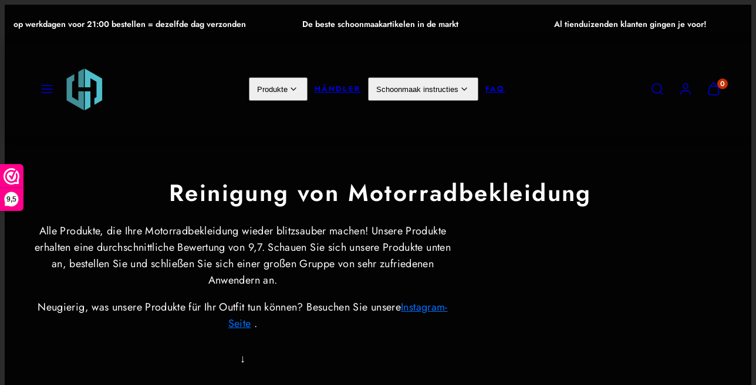

--- FILE ---
content_type: text/html; charset=utf-8
request_url: https://handigschoonmaken.nl/de/collections/motorkleding-schoonmaken
body_size: 29882
content:
<!doctype html>
<html class="no-js template-collection" lang="de">
  <head>
    <meta charset="utf-8">
    <meta http-equiv="X-UA-Compatible" content="IE=edge">
    <meta name="viewport" content="width=device-width,initial-scale=1">
    <title>Reinigung von Motorradbekleidung &ndash; Handigschoonmaken.nl</title>
    <link rel="preconnect" href="https://cdn.shopify.com" crossorigin>
    <link rel="preconnect" href="https://fonts.shopifycdn.com" crossorigin>
    
    <style data-shopify>
  @font-face {
  font-family: Jost;
  font-weight: 400;
  font-style: normal;
  font-display: swap;
  src: url("//handigschoonmaken.nl/cdn/fonts/jost/jost_n4.d47a1b6347ce4a4c9f437608011273009d91f2b7.woff2") format("woff2"),
       url("//handigschoonmaken.nl/cdn/fonts/jost/jost_n4.791c46290e672b3f85c3d1c651ef2efa3819eadd.woff") format("woff");
}

  @font-face {
  font-family: Jost;
  font-weight: 700;
  font-style: normal;
  font-display: swap;
  src: url("//handigschoonmaken.nl/cdn/fonts/jost/jost_n7.921dc18c13fa0b0c94c5e2517ffe06139c3615a3.woff2") format("woff2"),
       url("//handigschoonmaken.nl/cdn/fonts/jost/jost_n7.cbfc16c98c1e195f46c536e775e4e959c5f2f22b.woff") format("woff");
}

  @font-face {
  font-family: Jost;
  font-weight: 400;
  font-style: italic;
  font-display: swap;
  src: url("//handigschoonmaken.nl/cdn/fonts/jost/jost_i4.b690098389649750ada222b9763d55796c5283a5.woff2") format("woff2"),
       url("//handigschoonmaken.nl/cdn/fonts/jost/jost_i4.fd766415a47e50b9e391ae7ec04e2ae25e7e28b0.woff") format("woff");
}

  @font-face {
  font-family: Jost;
  font-weight: 700;
  font-style: italic;
  font-display: swap;
  src: url("//handigschoonmaken.nl/cdn/fonts/jost/jost_i7.d8201b854e41e19d7ed9b1a31fe4fe71deea6d3f.woff2") format("woff2"),
       url("//handigschoonmaken.nl/cdn/fonts/jost/jost_i7.eae515c34e26b6c853efddc3fc0c552e0de63757.woff") format("woff");
}

  @font-face {
  font-family: Jost;
  font-weight: 600;
  font-style: normal;
  font-display: swap;
  src: url("//handigschoonmaken.nl/cdn/fonts/jost/jost_n6.ec1178db7a7515114a2d84e3dd680832b7af8b99.woff2") format("woff2"),
       url("//handigschoonmaken.nl/cdn/fonts/jost/jost_n6.b1178bb6bdd3979fef38e103a3816f6980aeaff9.woff") format("woff");
}


  /* Colors - Schemes */
  :root,
    .color-default {
      --color-foreground: #ffffff;
      --color-background: #2b2b2b;
      --color-button-foreground: #2b2b2b;
      --color-button-background: #f7b829;
      --color-outlines: #f7b829;
      --color-borders: #555555;
      --color-overlay: #000000;
      --color-overlay-rgb: 0 0 0;

      --color-card-foreground: #ffffff;
      --color-card-background: #343434;
      --gradient-card-background: radial-gradient(rgba(115, 124, 62, 1), rgba(58, 64, 47, 1) 100%);
      --color-background-alt: #3a3a3a;
      }
  
    .color-alternative-1 {
      --color-foreground: #000000;
      --color-background: #f7b829;
      --color-button-foreground: #000000;
      --color-button-background: #ffffff;
      --color-outlines: #ffffff;
      --color-borders: #ffd77b;
      --color-overlay: #ffffff;
      --color-overlay-rgb: 255 255 255;

      --color-card-foreground: #111111;
      --color-card-background: #ffffff;
      --gradient-card-background: #FFFFFF;
      --color-background-alt: #f8c246;
      }
  
    .color-alternative-2 {
      --color-foreground: #f0f0f0;
      --color-background: #000000;
      --color-button-foreground: #2b2b2b;
      --color-button-background: #f7b829;
      --color-outlines: #ffffff;
      --color-borders: #444444;
      --color-overlay: #000000;
      --color-overlay-rgb: 0 0 0;

      --color-card-foreground: #ffffff;
      --color-card-background: #343434;
      --gradient-card-background: radial-gradient(rgba(115, 124, 62, 1), rgba(58, 64, 47, 1) 100%);
      --color-background-alt: #0f0f0f;
      }
  
    .color-overlay-scheme {
      --color-foreground: #111111;
      --color-background: #ffffff;
      --color-button-foreground: #2b2b2b;
      --color-button-background: #f7b829;
      --color-outlines: #f7b829;
      --color-borders: #cccccc;
      --color-overlay: #000000;
      --color-overlay-rgb: 0 0 0;

      --color-card-foreground: #111111;
      --color-card-background: #f5f5f5;
      --gradient-card-background: #FFFFFF;
      --color-background-alt: #f0f0f0;
      }
  
    .color-scheme-5bb391d9-ba6f-4158-b636-54439736e39b {
      --color-foreground: #ffffff;
      --color-background: #030303;
      --color-button-foreground: #2b2b2b;
      --color-button-background: #006eff;
      --color-outlines: #006eff;
      --color-borders: #555555;
      --color-overlay: #000000;
      --color-overlay-rgb: 0 0 0;

      --color-card-foreground: #ffffff;
      --color-card-background: #030303;
      --gradient-card-background: radial-gradient(rgba(115, 124, 62, 1), rgba(58, 64, 47, 1) 100%);
      --color-background-alt: #121212;
      }
  

  body, .color-default, .color-alternative-1, .color-alternative-2, .color-overlay-scheme, .color-scheme-5bb391d9-ba6f-4158-b636-54439736e39b {
    color: var(--color-foreground);
    background-color: var(--color-background);
  }

  :root {
    --ideal-width: 1440px;
    --container-inner-width: min(100vw - var(--container-margin)*2  , var(--ideal-width));

     /* Colors - Status indicator */
    --success: #31862D;
    --success-foreground: #FFFFFF;
    --error: #DD4242;
    --error-foreground: #FFFFFF;

    /* Colors - Special colors */--cart-dot-foreground: #fff;--cart-dot-background: #c72d00;
    --soldout: ;
    --placeholder-bg: rgba(233, 233, 233);
    --review-stars: #FFCC00;


    /* Typography - Base/Body */
    --font-body-family: Jost, sans-serif;
    --font-body-style: normal;
    --font-body-weight: 400;
    --font-body-line-height: 1.6;
    --font-body-letter-spacing: 0.02em;
    --font-body-text-transform: none;

    /* Typography - Heading/Titles */
    --font-heading-family: Jost, sans-serif;
    --font-heading-style: normal;
    --font-heading-weight: 600;
    --font-heading-line-height: 1.2;
    --font-heading-letter-spacing: 0.06em;
    --font-heading-text-transform: none;

    /* Typography - Subheading/Subtitle */--font-subheader-family: var(--font-body-family);
    --font-subheader-style: var(--font-body-style);
    --font-subheader-weight: var(--font-body-weight);--font-subheader-text-transform: uppercase;
    --font-subheader-line-height: ;
    --font-subheader-letter-spacing: 0.2em;

    /* Typography - Buttons */--font-button-family: var(--font-heading-family);
    --font-button-style: var(--font-heading-style);
    --font-button-weight: var(--font-heading-weight);--font-button-text-transform: none;
    --font-button-size: 17px;
    --font-button-letter-spacing: 0.06em;

    /* Typography - Site header */--font-site-header-family: var(--font-heading-family);
    --font-site-header-style: var(--font-heading-style);
    --font-site-header-weight: var(--font-heading-weight);--font-site-header-text-transform: uppercase;
    --font-site-header-size: 13px;
    --font-site-header-letter-spacing: 0.2em;

    /* Typography - Navigation */--font-navigation-family: var(--font-body-family);
    --font-navigation-style: var(--font-body-style);
    --font-navigation-weight: var(--font-body-weight);--font-navigation-text-transform: none;

    --font-navigation-size: 18px;
    --font-navigation-line-height: 1.6;
    --font-navigation-letter-spacing: 0.02em;

    /* Badges */--font-badge-family: var(--font-body-family);
    --font-badge-style: var(--font-body-style);
    --font-badge-weight: var(--font-body-weight);--font-badge-text-transform: uppercase;

    --font-badge-size: 11px;
    --font-badge-letter-spacing: 0.2em;
    --badge-border-radius: 200px;

    /* Drawers */
    --drawers-overlay-alpha: 0.3;
    --drawers-overlay-blur: 4px;

    /* Modals */
    --modals-overlay-alpha: 0.3;
    --modals-overlay-blur: 4px;

    /* Cards */
    --card-border-radius: 12px;
    --card-body-padding: 24px;
    --card-media-padding: 24px;

    /* Aesthetics */
    --button-border-radius: 200px;
    --button-padding: 0.6em 2.6em;
    --button-round-padding: 0.6em;
    --modal-border-radius: 20px;
    --icon-stroke: 1.4;
    --icon-stroke-px: 1.4px;--br-img: 12px;/* Forms and inputs */
    --input-background: #FFFFFF;
    --input-foreground: #111111;
    --input-border-width: 0px;
    --input-border-color: #DDDDDD;
    --input-border-radius: 6px;
    --input-box-shadow: inset 2px 2px 8px rgba(0,0,0,.25);
    --input-letter-spacing: 0;

    /* Other */--css-icon-close: url("data:image/svg+xml,%3Csvg version='1.1' xmlns='http://www.w3.org/2000/svg' x='0px' y='0px' width='44px' height='44px' viewBox='0 0 44 44' %3E%3Cstyle type='text/css'%3E .line%7Bfill:none;stroke:%23111111;stroke-linecap:round;stroke-width:1.4;stroke-linejoin:round;%7D%0A%3C/style%3E%3Ccircle cx='22' cy='22' r='18' fill='%23ffffff' /%3E%3Cline class='line' x1='27' y1='17' x2='17' y2='27'/%3E%3Cline class='line' x1='17' y1='17' x2='27' y2='27'/%3E%3C/svg%3E");
    --css-icon-full-screen: url("data:image/svg+xml,%3Csvg version='1.1' xmlns='http://www.w3.org/2000/svg' x='0px' y='0px' width='44px' height='44px' viewBox='0 0 44 44' %3E%3Cstyle type='text/css'%3E .line%7Bfill:none;stroke:%23111111;stroke-linecap:round;stroke-width:1.4;stroke-linejoin:round;%7D%0A%3C/style%3E%3Ccircle cx='22' cy='22' r='18' fill='%23ffffff' /%3E%3Cpolyline class='line' points='15 20 15 15 20 15'/%3E %3Cpolyline class='line' points='24 15 29 15 29 20'/%3E %3Cpolyline class='line' points='29 24 29 29 24 29'/%3E %3Cpolyline class='line' points='20 29 15 29 15 24'/%3E %3Cline class='line' x1='15' y1='15' x2='19' y2='19'/%3E %3Cline class='line' x1='29' y1='15' x2='25' y2='19'/%3E %3Cline class='line' x1='29' y1='29' x2='25' y2='25'/%3E %3Cline class='line' x1='15' y1='29' x2='19' y2='25'/%3E%3C/svg%3E");
    --css-icon-zoom-in: url("data:image/svg+xml,%3Csvg version='1.1' xmlns='http://www.w3.org/2000/svg' x='0px' y='0px' width='44px' height='44px' viewBox='0 0 44 44' %3E%3Cstyle type='text/css'%3E .line%7Bfill:none;stroke:%23111111;stroke-linecap:round;stroke-width:1.4;stroke-linejoin:round;%7D%0A%3C/style%3E%3Ccircle cx='22' cy='22' r='18' fill='%23ffffff' /%3E%3Ccircle class='line' cx='21' cy='21' r='6'/%3E%3Cline class='line' x1='21' y1='19' x2='21' y2='23'/%3E%3Cline class='line' x1='19' y1='21' x2='23' y2='21'/%3E%3Cline class='line' x1='29.6' y1='29.6' x2='25.2' y2='25.2'/%3E%3C/svg%3E");
    --sticky-header-margin-top: 0;
  }

  html {font-size: 62.5%;

    --gutter: 16px;
    --container-margin: 24px;
    --grid-gap: 16px;--max-col-width: 98px
  }

  @media only screen and (min-width: 768px) {
    html {font-size: 62.5%;
      --gutter: 24px;
      --container-margin: 48px;
    }
  }/* ---------- */
  /* TYPOGRAPHY */
  body     { --font-size: 1.6rem }
  h1,.h1   { --font-size: 3.2rem }
  h2,.h2   { --font-size: 2.6rem }
  h3,.h3   { --font-size: 2.2rem }
  h4,.h4   { --font-size: 2.0rem }
  h5,.h5   { --font-size: 1.8rem }
  h6,.h6   { --font-size: 1.6rem }
  .caption { --font-size: 1.2rem }

  body, .font-body {
    font-size: var(--font-size);
    font-family: var(--font-body-family);
    font-style: var(--font-body-style);
    font-weight: var(--font-body-weight);
    line-height: var(--font-body-line-height);
    letter-spacing: var(--font-body-letter-spacing);
  }

  h1,h2,h3,h4,h5,h6,
  .h1,.h2,.h3,.h4,.h5,.h6 {
    font-size: var(--font-size);
    font-family: var(--font-heading-family);
    font-style: var(--font-heading-style);
    font-weight: var(--font-heading-weight);
    line-height: var(--font-heading-line-height);
    letter-spacing: var(--font-heading-letter-spacing);
    text-transform: var(--font-heading-text-transform);
    word-break: break-word;
  }

  @media only screen and (min-width: 768px) {
    body     { --font-size: 1.8rem }
    h1,.h1   { --font-size: 4.0rem }
    h2,.h2   { --font-size: 3.2rem }
    h3,.h3   { --font-size: 2.6rem }
    h4,.h4   { --font-size: 2.2rem }
    h5,.h5   { --font-size: 2.0rem }
    h6,.h6   { --font-size: 1.8rem }
    .caption { --font-size: 1.4rem }
  }

  /* Size modifiers */
  .size--nano, .rte.size--nano *              { font-size: calc(var(--font-size)*0.65) }
  .size--tiny, .rte.size--tiny *              { font-size: calc(var(--font-size)*0.75) }
  .size--small, .rte.size--small *            { font-size: calc(var(--font-size)*0.85) }
  .size--default, .rte.size--default *        { font-size: var(--font-size) }
  .size--large, .rte.size--large *            { font-size: calc(var(--font-size)*1.25) }
  .size--huge, .rte.size--huge *              { font-size: calc(var(--font-size)*1.50) }
  .size--gigantic, .rte.size--gigantic *      { font-size: calc(var(--font-size)*2.00) }
  .size--outrageous, .rte.size--outrageous *  { font-size: calc(var(--font-size)*3.00) }

  .btn.size--nano       { font-size: calc(var(--font-button-size)*0.65) !important }
  .btn.size--tiny       { font-size: calc(var(--font-button-size)*0.75) !important }
  .btn.size--small      { font-size: calc(var(--font-button-size)*0.85) !important }
  .btn.size--default    { font-size: var(--font-button-size) !important }
  .btn.size--large      { font-size: calc(var(--font-button-size)*1.25) !important }
  .btn.size--huge       { font-size: calc(var(--font-button-size)*1.50) !important }
  .btn.size--gigantic   { font-size: calc(var(--font-button-size)*2.00) !important }
  .btn.size--outrageous { font-size: calc(var(--font-button-size)*3.00) !important }

  @media only screen and (min-width: 768px) {
    .sm-size--nano, .rte.sm-size--nano *              { font-size: calc(var(--font-size)*0.65) }
    .sm-size--tiny, .rte.sm-size--tiny *              { font-size: calc(var(--font-size)*0.75) }
    .sm-size--small, .rte.sm-size--small *            { font-size: calc(var(--font-size)*0.85) }
    .sm-size--default, .rte.sm-size--default *        { font-size: var(--font-size) }
    .sm-size--large, .rte.sm-size--large *            { font-size: calc(var(--font-size)*1.25) }
    .sm-size--huge, .rte.sm-size--huge *              { font-size: calc(var(--font-size)*1.50) }
    .sm-size--gigantic, .rte.sm-size--gigantic *      { font-size: calc(var(--font-size)*2.00) }
    .sm-size--outrageous, .rte.sm-size--outrageous *  { font-size: calc(var(--font-size)*3.00) }

    .btn.sm-size--nano       { font-size: calc(var(--font-button-size)*0.65) !important }
    .btn.sm-size--tiny       { font-size: calc(var(--font-button-size)*0.75) !important }
    .btn.sm-size--small      { font-size: calc(var(--font-button-size)*0.85) !important }
    .btn.sm-size--default    { font-size: var(--font-button-size) !important }
    .btn.sm-size--large      { font-size: calc(var(--font-button-size)*1.25) !important }
    .btn.sm-size--huge       { font-size: calc(var(--font-button-size)*1.50) !important }
    .btn.sm-size--gigantic   { font-size: calc(var(--font-button-size)*2.00) !important }
    .btn.sm-size--outrageous { font-size: calc(var(--font-button-size)*3.00) !important }
  }

  /* Style modifiers */
  .style--subdued   { opacity: 0.65 }
  em, .style--italic { font-family: serif }

  .subheading {
    font-family: var(--font-subheader-family);
    font-weight: var(--font-subheader-weight);
    font-style: var(--font-subheader-style);
    letter-spacing: var(--font-subheader-letter-spacing);
    line-height:  var(--font-subheader-line-height);
    text-transform: var(--font-subheader-text-transform);
  }@media only screen and (min-width: 768px) {
    .gridy-arrows {
      opacity: 0 !important;
      transform: scale(0.95) !important;
      transition: all 0.3s ease-in-out !important;
    }
    .gridy-slider:hover .gridy-arrows {
      opacity: 1 !important;
      transform: scale(1.0) !important;
    }
  }</style>

    <link href="//handigschoonmaken.nl/cdn/shop/t/8/assets/accessibility.css?v=174631289041109211661748454089" rel="stylesheet" type="text/css" media="all" />
    <link href="//handigschoonmaken.nl/cdn/shop/t/8/assets/reset.css?v=182623807648164772411748454088" rel="stylesheet" type="text/css" media="all" />
    <link href="//handigschoonmaken.nl/cdn/shop/t/8/assets/critical.css?v=89772290607814027831748454089" rel="stylesheet" type="text/css" media="all" />
    <link href="//handigschoonmaken.nl/cdn/shop/t/8/assets/component-product-grid.css?v=147637643811341940061748454088" rel="stylesheet" type="text/css" media="all" />
    <link href="//handigschoonmaken.nl/cdn/shop/t/8/assets/component-grid.css?v=140018281272922422431748454089" rel="stylesheet" type="text/css" media="all" />
    <link href="//handigschoonmaken.nl/cdn/shop/t/8/assets/component-card.css?v=103033131275040194831748454089" rel="stylesheet" type="text/css" media="all" />
    <link href="//handigschoonmaken.nl/cdn/shop/t/8/assets/component-gridy-slider.css?v=97682271239653761771748454089" rel="stylesheet" type="text/css" media="all" />
    
    
    <link rel="preload" as="font" fetchpriority="high" href="//handigschoonmaken.nl/cdn/fonts/jost/jost_n4.d47a1b6347ce4a4c9f437608011273009d91f2b7.woff2" type="font/woff2" crossorigin>
    <link rel="preload" as="font" fetchpriority="high" href="//handigschoonmaken.nl/cdn/fonts/jost/jost_n6.ec1178db7a7515114a2d84e3dd680832b7af8b99.woff2" type="font/woff2" crossorigin>
    <link rel="preload" as="style" fetchpriority="low" href="//handigschoonmaken.nl/cdn/shop/t/8/assets/animations.css?v=174467380770972190571748454088" onload="this.rel='stylesheet'">
    <link rel="stylesheet" fetchpriority="low" media="print" href="//handigschoonmaken.nl/cdn/shop/t/8/assets/component-modals.css?v=134072880373480219271748454088" onload="this.media='all'">
    <link rel="stylesheet" fetchpriority="low" media="print" href="//handigschoonmaken.nl/cdn/shop/t/8/assets/component-product-form.css?v=24855685713483292751748454088" onload="this.media='all'">
    
    <link rel="stylesheet" href="//handigschoonmaken.nl/cdn/shop/t/8/assets/component-cart.css?v=57385630583070411071748454089" media="print" onload="this.media='all'">
    
    
    <noscript>
    <link href="//handigschoonmaken.nl/cdn/shop/t/8/assets/animations.css?v=174467380770972190571748454088" rel="stylesheet" type="text/css" media="all" />
    <link href="//handigschoonmaken.nl/cdn/shop/t/8/assets/component-modals.css?v=134072880373480219271748454088" rel="stylesheet" type="text/css" media="all" />
    <link href="//handigschoonmaken.nl/cdn/shop/t/8/assets/component-product-form.css?v=24855685713483292751748454088" rel="stylesheet" type="text/css" media="all" />
    <link href="//handigschoonmaken.nl/cdn/shop/t/8/assets/component-cart.css?v=57385630583070411071748454089" rel="stylesheet" type="text/css" media="all" />
    </noscript>

    
    <script type="text/javascript" src="//handigschoonmaken.nl/cdn/shop/t/8/assets/global.js?v=147238210386274891971748454088" defer></script>
    <script type="text/javascript" data-loading="lazy" data-src="//handigschoonmaken.nl/cdn/shop/t/8/assets/component-predictive-search.js?v=60418309018047240721748454088"></script>
    <script type="text/javascript" data-loading="lazy" data-src="//handigschoonmaken.nl/cdn/shop/t/8/assets/component-quick-buy.js?v=76764489188090942961748454088"></script>
    <script type="text/javascript" data-loading="lazy" data-src="//handigschoonmaken.nl/cdn/shop/t/8/assets/component-product-form.js?v=32602869593158502741748454089"></script>
    <script type="text/javascript" src="//handigschoonmaken.nl/cdn/shop/t/8/assets/component-animations.js?v=106395632766080296651748454088" defer></script>

    <script>window.performance && window.performance.mark && window.performance.mark('shopify.content_for_header.start');</script><meta name="google-site-verification" content="GfePau3Hhq5H_ugV0160IL3Pblcz-sZWopHjdbJtUrk">
<meta id="shopify-digital-wallet" name="shopify-digital-wallet" content="/40683864232/digital_wallets/dialog">
<meta name="shopify-checkout-api-token" content="3652ef0dd06a08909a41dcd55747acb5">
<meta id="in-context-paypal-metadata" data-shop-id="40683864232" data-venmo-supported="false" data-environment="production" data-locale="de_DE" data-paypal-v4="true" data-currency="EUR">
<link rel="alternate" type="application/atom+xml" title="Feed" href="/de/collections/motorkleding-schoonmaken.atom" />
<link rel="alternate" hreflang="x-default" href="https://handigschoonmaken.nl/collections/motorkleding-schoonmaken">
<link rel="alternate" hreflang="nl" href="https://handigschoonmaken.nl/collections/motorkleding-schoonmaken">
<link rel="alternate" hreflang="de" href="https://handigschoonmaken.nl/de/collections/motorkleding-schoonmaken">
<link rel="alternate" type="application/json+oembed" href="https://handigschoonmaken.nl/de/collections/motorkleding-schoonmaken.oembed">
<script async="async" src="/checkouts/internal/preloads.js?locale=de-NL"></script>
<script id="shopify-features" type="application/json">{"accessToken":"3652ef0dd06a08909a41dcd55747acb5","betas":["rich-media-storefront-analytics"],"domain":"handigschoonmaken.nl","predictiveSearch":true,"shopId":40683864232,"locale":"de"}</script>
<script>var Shopify = Shopify || {};
Shopify.shop = "handigschoonmaken.myshopify.com";
Shopify.locale = "de";
Shopify.currency = {"active":"EUR","rate":"1.0"};
Shopify.country = "NL";
Shopify.theme = {"name":"Bijgewerkte kopie van Taiga","id":180346159427,"schema_name":"Taiga","schema_version":"3.9.0","theme_store_id":1751,"role":"main"};
Shopify.theme.handle = "null";
Shopify.theme.style = {"id":null,"handle":null};
Shopify.cdnHost = "handigschoonmaken.nl/cdn";
Shopify.routes = Shopify.routes || {};
Shopify.routes.root = "/de/";</script>
<script type="module">!function(o){(o.Shopify=o.Shopify||{}).modules=!0}(window);</script>
<script>!function(o){function n(){var o=[];function n(){o.push(Array.prototype.slice.apply(arguments))}return n.q=o,n}var t=o.Shopify=o.Shopify||{};t.loadFeatures=n(),t.autoloadFeatures=n()}(window);</script>
<script id="shop-js-analytics" type="application/json">{"pageType":"collection"}</script>
<script defer="defer" async type="module" src="//handigschoonmaken.nl/cdn/shopifycloud/shop-js/modules/v2/client.init-shop-cart-sync_e98Ab_XN.de.esm.js"></script>
<script defer="defer" async type="module" src="//handigschoonmaken.nl/cdn/shopifycloud/shop-js/modules/v2/chunk.common_Pcw9EP95.esm.js"></script>
<script defer="defer" async type="module" src="//handigschoonmaken.nl/cdn/shopifycloud/shop-js/modules/v2/chunk.modal_CzmY4ZhL.esm.js"></script>
<script type="module">
  await import("//handigschoonmaken.nl/cdn/shopifycloud/shop-js/modules/v2/client.init-shop-cart-sync_e98Ab_XN.de.esm.js");
await import("//handigschoonmaken.nl/cdn/shopifycloud/shop-js/modules/v2/chunk.common_Pcw9EP95.esm.js");
await import("//handigschoonmaken.nl/cdn/shopifycloud/shop-js/modules/v2/chunk.modal_CzmY4ZhL.esm.js");

  window.Shopify.SignInWithShop?.initShopCartSync?.({"fedCMEnabled":true,"windoidEnabled":true});

</script>
<script>(function() {
  var isLoaded = false;
  function asyncLoad() {
    if (isLoaded) return;
    isLoaded = true;
    var urls = ["https:\/\/www.webwinkelkeur.nl\/apps\/shopify\/script.php?shop=handigschoonmaken.myshopify.com","\/\/www.powr.io\/powr.js?powr-token=handigschoonmaken.myshopify.com\u0026external-type=shopify\u0026shop=handigschoonmaken.myshopify.com","https:\/\/tpi-app.herokuapp.com\/get_script\/5220d748e15711ec89281e36bec5c51a.js?v=905224\u0026shop=handigschoonmaken.myshopify.com","https:\/\/admin.revenuehunt.com\/embed.js?shop=handigschoonmaken.myshopify.com","https:\/\/candycart.ds-cdn.com\/static\/main.js?shop=handigschoonmaken.myshopify.com","https:\/\/pixel.wetracked.io\/handigschoonmaken.myshopify.com\/events.js?shop=handigschoonmaken.myshopify.com"];
    for (var i = 0; i < urls.length; i++) {
      var s = document.createElement('script');
      s.type = 'text/javascript';
      s.async = true;
      s.src = urls[i];
      var x = document.getElementsByTagName('script')[0];
      x.parentNode.insertBefore(s, x);
    }
  };
  if(window.attachEvent) {
    window.attachEvent('onload', asyncLoad);
  } else {
    window.addEventListener('load', asyncLoad, false);
  }
})();</script>
<script id="__st">var __st={"a":40683864232,"offset":3600,"reqid":"1c854895-3351-40a4-9128-5231dca4c3c1-1769217156","pageurl":"handigschoonmaken.nl\/de\/collections\/motorkleding-schoonmaken","u":"e53176a5866d","p":"collection","rtyp":"collection","rid":262298632360};</script>
<script>window.ShopifyPaypalV4VisibilityTracking = true;</script>
<script id="captcha-bootstrap">!function(){'use strict';const t='contact',e='account',n='new_comment',o=[[t,t],['blogs',n],['comments',n],[t,'customer']],c=[[e,'customer_login'],[e,'guest_login'],[e,'recover_customer_password'],[e,'create_customer']],r=t=>t.map((([t,e])=>`form[action*='/${t}']:not([data-nocaptcha='true']) input[name='form_type'][value='${e}']`)).join(','),a=t=>()=>t?[...document.querySelectorAll(t)].map((t=>t.form)):[];function s(){const t=[...o],e=r(t);return a(e)}const i='password',u='form_key',d=['recaptcha-v3-token','g-recaptcha-response','h-captcha-response',i],f=()=>{try{return window.sessionStorage}catch{return}},m='__shopify_v',_=t=>t.elements[u];function p(t,e,n=!1){try{const o=window.sessionStorage,c=JSON.parse(o.getItem(e)),{data:r}=function(t){const{data:e,action:n}=t;return t[m]||n?{data:e,action:n}:{data:t,action:n}}(c);for(const[e,n]of Object.entries(r))t.elements[e]&&(t.elements[e].value=n);n&&o.removeItem(e)}catch(o){console.error('form repopulation failed',{error:o})}}const l='form_type',E='cptcha';function T(t){t.dataset[E]=!0}const w=window,h=w.document,L='Shopify',v='ce_forms',y='captcha';let A=!1;((t,e)=>{const n=(g='f06e6c50-85a8-45c8-87d0-21a2b65856fe',I='https://cdn.shopify.com/shopifycloud/storefront-forms-hcaptcha/ce_storefront_forms_captcha_hcaptcha.v1.5.2.iife.js',D={infoText:'Durch hCaptcha geschützt',privacyText:'Datenschutz',termsText:'Allgemeine Geschäftsbedingungen'},(t,e,n)=>{const o=w[L][v],c=o.bindForm;if(c)return c(t,g,e,D).then(n);var r;o.q.push([[t,g,e,D],n]),r=I,A||(h.body.append(Object.assign(h.createElement('script'),{id:'captcha-provider',async:!0,src:r})),A=!0)});var g,I,D;w[L]=w[L]||{},w[L][v]=w[L][v]||{},w[L][v].q=[],w[L][y]=w[L][y]||{},w[L][y].protect=function(t,e){n(t,void 0,e),T(t)},Object.freeze(w[L][y]),function(t,e,n,w,h,L){const[v,y,A,g]=function(t,e,n){const i=e?o:[],u=t?c:[],d=[...i,...u],f=r(d),m=r(i),_=r(d.filter((([t,e])=>n.includes(e))));return[a(f),a(m),a(_),s()]}(w,h,L),I=t=>{const e=t.target;return e instanceof HTMLFormElement?e:e&&e.form},D=t=>v().includes(t);t.addEventListener('submit',(t=>{const e=I(t);if(!e)return;const n=D(e)&&!e.dataset.hcaptchaBound&&!e.dataset.recaptchaBound,o=_(e),c=g().includes(e)&&(!o||!o.value);(n||c)&&t.preventDefault(),c&&!n&&(function(t){try{if(!f())return;!function(t){const e=f();if(!e)return;const n=_(t);if(!n)return;const o=n.value;o&&e.removeItem(o)}(t);const e=Array.from(Array(32),(()=>Math.random().toString(36)[2])).join('');!function(t,e){_(t)||t.append(Object.assign(document.createElement('input'),{type:'hidden',name:u})),t.elements[u].value=e}(t,e),function(t,e){const n=f();if(!n)return;const o=[...t.querySelectorAll(`input[type='${i}']`)].map((({name:t})=>t)),c=[...d,...o],r={};for(const[a,s]of new FormData(t).entries())c.includes(a)||(r[a]=s);n.setItem(e,JSON.stringify({[m]:1,action:t.action,data:r}))}(t,e)}catch(e){console.error('failed to persist form',e)}}(e),e.submit())}));const S=(t,e)=>{t&&!t.dataset[E]&&(n(t,e.some((e=>e===t))),T(t))};for(const o of['focusin','change'])t.addEventListener(o,(t=>{const e=I(t);D(e)&&S(e,y())}));const B=e.get('form_key'),M=e.get(l),P=B&&M;t.addEventListener('DOMContentLoaded',(()=>{const t=y();if(P)for(const e of t)e.elements[l].value===M&&p(e,B);[...new Set([...A(),...v().filter((t=>'true'===t.dataset.shopifyCaptcha))])].forEach((e=>S(e,t)))}))}(h,new URLSearchParams(w.location.search),n,t,e,['guest_login'])})(!0,!0)}();</script>
<script integrity="sha256-4kQ18oKyAcykRKYeNunJcIwy7WH5gtpwJnB7kiuLZ1E=" data-source-attribution="shopify.loadfeatures" defer="defer" src="//handigschoonmaken.nl/cdn/shopifycloud/storefront/assets/storefront/load_feature-a0a9edcb.js" crossorigin="anonymous"></script>
<script data-source-attribution="shopify.dynamic_checkout.dynamic.init">var Shopify=Shopify||{};Shopify.PaymentButton=Shopify.PaymentButton||{isStorefrontPortableWallets:!0,init:function(){window.Shopify.PaymentButton.init=function(){};var t=document.createElement("script");t.src="https://handigschoonmaken.nl/cdn/shopifycloud/portable-wallets/latest/portable-wallets.de.js",t.type="module",document.head.appendChild(t)}};
</script>
<script data-source-attribution="shopify.dynamic_checkout.buyer_consent">
  function portableWalletsHideBuyerConsent(e){var t=document.getElementById("shopify-buyer-consent"),n=document.getElementById("shopify-subscription-policy-button");t&&n&&(t.classList.add("hidden"),t.setAttribute("aria-hidden","true"),n.removeEventListener("click",e))}function portableWalletsShowBuyerConsent(e){var t=document.getElementById("shopify-buyer-consent"),n=document.getElementById("shopify-subscription-policy-button");t&&n&&(t.classList.remove("hidden"),t.removeAttribute("aria-hidden"),n.addEventListener("click",e))}window.Shopify?.PaymentButton&&(window.Shopify.PaymentButton.hideBuyerConsent=portableWalletsHideBuyerConsent,window.Shopify.PaymentButton.showBuyerConsent=portableWalletsShowBuyerConsent);
</script>
<script data-source-attribution="shopify.dynamic_checkout.cart.bootstrap">document.addEventListener("DOMContentLoaded",(function(){function t(){return document.querySelector("shopify-accelerated-checkout-cart, shopify-accelerated-checkout")}if(t())Shopify.PaymentButton.init();else{new MutationObserver((function(e,n){t()&&(Shopify.PaymentButton.init(),n.disconnect())})).observe(document.body,{childList:!0,subtree:!0})}}));
</script>
<link id="shopify-accelerated-checkout-styles" rel="stylesheet" media="screen" href="https://handigschoonmaken.nl/cdn/shopifycloud/portable-wallets/latest/accelerated-checkout-backwards-compat.css" crossorigin="anonymous">
<style id="shopify-accelerated-checkout-cart">
        #shopify-buyer-consent {
  margin-top: 1em;
  display: inline-block;
  width: 100%;
}

#shopify-buyer-consent.hidden {
  display: none;
}

#shopify-subscription-policy-button {
  background: none;
  border: none;
  padding: 0;
  text-decoration: underline;
  font-size: inherit;
  cursor: pointer;
}

#shopify-subscription-policy-button::before {
  box-shadow: none;
}

      </style>

<script>window.performance && window.performance.mark && window.performance.mark('shopify.content_for_header.end');</script>

    <meta name="description" content="Alle Produkte, die Ihre Motorradbekleidung wieder blitzsauber machen! Unsere Produkte erhalten eine durchschnittliche Bewertung von 9,7. Schauen Sie sich unsere Produkte unten an, bestellen Sie und schließen Sie sich einer großen Gruppe von sehr zufriedenen Anwendern an. Neugierig, was unsere Produkte">
    <link rel="canonical" href="https://handigschoonmaken.nl/de/collections/motorkleding-schoonmaken">    <meta property="og:site_name" content="Handigschoonmaken.nl">
    <meta property="og:url" content="https://handigschoonmaken.nl/de/collections/motorkleding-schoonmaken">
    <meta property="og:title" content="Reinigung von Motorradbekleidung">
    <meta property="og:type" content="website">
    <meta property="og:description" content="Alle Produkte, die Ihre Motorradbekleidung wieder blitzsauber machen! Unsere Produkte erhalten eine durchschnittliche Bewertung von 9,7. Schauen Sie sich unsere Produkte unten an, bestellen Sie und schließen Sie sich einer großen Gruppe von sehr zufriedenen Anwendern an. Neugierig, was unsere Produkte">

    <meta property="og:image" content="http://handigschoonmaken.nl/cdn/shop/collections/motorkleding_schoonmaken.jpg?v=1637333729">
    <meta property="og:image:secure_url" content="https://handigschoonmaken.nl/cdn/shop/collections/motorkleding_schoonmaken.jpg?v=1637333729">
    <meta property="og:image:width" content="360">
    <meta property="og:image:height" content="540">

    <meta name="twitter:card" content="summary_large_image">
    <meta name="twitter:title" content="Reinigung von Motorradbekleidung">
    <meta name="twitter:description" content="Alle Produkte, die Ihre Motorradbekleidung wieder blitzsauber machen! Unsere Produkte erhalten eine durchschnittliche Bewertung von 9,7. Schauen Sie sich unsere Produkte unten an, bestellen Sie und schließen Sie sich einer großen Gruppe von sehr zufriedenen Anwendern an. Neugierig, was unsere Produkte">

    <script>
      document.documentElement.className = document.documentElement.className.replace('no-js', 'js');
    </script>

    <meta name="theme-color" content="">
    <link rel="shortcut icon" href="//handigschoonmaken.nl/cdn/shop/files/Logo_zonder_achtergrond_702x-removebg-preview_40x_2x_ff8d27b9-6cca-4225-9bde-75d4c17177a8.jpg?crop=center&height=32&v=1643935882&width=32" type="image/png" />
    
  <!-- BEGIN app block: shopify://apps/pumper-bundles/blocks/app-embed/0856870d-2aca-4b1e-a662-cf1797f61270 --><meta name="format-detection" content="telephone=no">



<!-- END app block --><link href="https://monorail-edge.shopifysvc.com" rel="dns-prefetch">
<script>(function(){if ("sendBeacon" in navigator && "performance" in window) {try {var session_token_from_headers = performance.getEntriesByType('navigation')[0].serverTiming.find(x => x.name == '_s').description;} catch {var session_token_from_headers = undefined;}var session_cookie_matches = document.cookie.match(/_shopify_s=([^;]*)/);var session_token_from_cookie = session_cookie_matches && session_cookie_matches.length === 2 ? session_cookie_matches[1] : "";var session_token = session_token_from_headers || session_token_from_cookie || "";function handle_abandonment_event(e) {var entries = performance.getEntries().filter(function(entry) {return /monorail-edge.shopifysvc.com/.test(entry.name);});if (!window.abandonment_tracked && entries.length === 0) {window.abandonment_tracked = true;var currentMs = Date.now();var navigation_start = performance.timing.navigationStart;var payload = {shop_id: 40683864232,url: window.location.href,navigation_start,duration: currentMs - navigation_start,session_token,page_type: "collection"};window.navigator.sendBeacon("https://monorail-edge.shopifysvc.com/v1/produce", JSON.stringify({schema_id: "online_store_buyer_site_abandonment/1.1",payload: payload,metadata: {event_created_at_ms: currentMs,event_sent_at_ms: currentMs}}));}}window.addEventListener('pagehide', handle_abandonment_event);}}());</script>
<script id="web-pixels-manager-setup">(function e(e,d,r,n,o){if(void 0===o&&(o={}),!Boolean(null===(a=null===(i=window.Shopify)||void 0===i?void 0:i.analytics)||void 0===a?void 0:a.replayQueue)){var i,a;window.Shopify=window.Shopify||{};var t=window.Shopify;t.analytics=t.analytics||{};var s=t.analytics;s.replayQueue=[],s.publish=function(e,d,r){return s.replayQueue.push([e,d,r]),!0};try{self.performance.mark("wpm:start")}catch(e){}var l=function(){var e={modern:/Edge?\/(1{2}[4-9]|1[2-9]\d|[2-9]\d{2}|\d{4,})\.\d+(\.\d+|)|Firefox\/(1{2}[4-9]|1[2-9]\d|[2-9]\d{2}|\d{4,})\.\d+(\.\d+|)|Chrom(ium|e)\/(9{2}|\d{3,})\.\d+(\.\d+|)|(Maci|X1{2}).+ Version\/(15\.\d+|(1[6-9]|[2-9]\d|\d{3,})\.\d+)([,.]\d+|)( \(\w+\)|)( Mobile\/\w+|) Safari\/|Chrome.+OPR\/(9{2}|\d{3,})\.\d+\.\d+|(CPU[ +]OS|iPhone[ +]OS|CPU[ +]iPhone|CPU IPhone OS|CPU iPad OS)[ +]+(15[._]\d+|(1[6-9]|[2-9]\d|\d{3,})[._]\d+)([._]\d+|)|Android:?[ /-](13[3-9]|1[4-9]\d|[2-9]\d{2}|\d{4,})(\.\d+|)(\.\d+|)|Android.+Firefox\/(13[5-9]|1[4-9]\d|[2-9]\d{2}|\d{4,})\.\d+(\.\d+|)|Android.+Chrom(ium|e)\/(13[3-9]|1[4-9]\d|[2-9]\d{2}|\d{4,})\.\d+(\.\d+|)|SamsungBrowser\/([2-9]\d|\d{3,})\.\d+/,legacy:/Edge?\/(1[6-9]|[2-9]\d|\d{3,})\.\d+(\.\d+|)|Firefox\/(5[4-9]|[6-9]\d|\d{3,})\.\d+(\.\d+|)|Chrom(ium|e)\/(5[1-9]|[6-9]\d|\d{3,})\.\d+(\.\d+|)([\d.]+$|.*Safari\/(?![\d.]+ Edge\/[\d.]+$))|(Maci|X1{2}).+ Version\/(10\.\d+|(1[1-9]|[2-9]\d|\d{3,})\.\d+)([,.]\d+|)( \(\w+\)|)( Mobile\/\w+|) Safari\/|Chrome.+OPR\/(3[89]|[4-9]\d|\d{3,})\.\d+\.\d+|(CPU[ +]OS|iPhone[ +]OS|CPU[ +]iPhone|CPU IPhone OS|CPU iPad OS)[ +]+(10[._]\d+|(1[1-9]|[2-9]\d|\d{3,})[._]\d+)([._]\d+|)|Android:?[ /-](13[3-9]|1[4-9]\d|[2-9]\d{2}|\d{4,})(\.\d+|)(\.\d+|)|Mobile Safari.+OPR\/([89]\d|\d{3,})\.\d+\.\d+|Android.+Firefox\/(13[5-9]|1[4-9]\d|[2-9]\d{2}|\d{4,})\.\d+(\.\d+|)|Android.+Chrom(ium|e)\/(13[3-9]|1[4-9]\d|[2-9]\d{2}|\d{4,})\.\d+(\.\d+|)|Android.+(UC? ?Browser|UCWEB|U3)[ /]?(15\.([5-9]|\d{2,})|(1[6-9]|[2-9]\d|\d{3,})\.\d+)\.\d+|SamsungBrowser\/(5\.\d+|([6-9]|\d{2,})\.\d+)|Android.+MQ{2}Browser\/(14(\.(9|\d{2,})|)|(1[5-9]|[2-9]\d|\d{3,})(\.\d+|))(\.\d+|)|K[Aa][Ii]OS\/(3\.\d+|([4-9]|\d{2,})\.\d+)(\.\d+|)/},d=e.modern,r=e.legacy,n=navigator.userAgent;return n.match(d)?"modern":n.match(r)?"legacy":"unknown"}(),u="modern"===l?"modern":"legacy",c=(null!=n?n:{modern:"",legacy:""})[u],f=function(e){return[e.baseUrl,"/wpm","/b",e.hashVersion,"modern"===e.buildTarget?"m":"l",".js"].join("")}({baseUrl:d,hashVersion:r,buildTarget:u}),m=function(e){var d=e.version,r=e.bundleTarget,n=e.surface,o=e.pageUrl,i=e.monorailEndpoint;return{emit:function(e){var a=e.status,t=e.errorMsg,s=(new Date).getTime(),l=JSON.stringify({metadata:{event_sent_at_ms:s},events:[{schema_id:"web_pixels_manager_load/3.1",payload:{version:d,bundle_target:r,page_url:o,status:a,surface:n,error_msg:t},metadata:{event_created_at_ms:s}}]});if(!i)return console&&console.warn&&console.warn("[Web Pixels Manager] No Monorail endpoint provided, skipping logging."),!1;try{return self.navigator.sendBeacon.bind(self.navigator)(i,l)}catch(e){}var u=new XMLHttpRequest;try{return u.open("POST",i,!0),u.setRequestHeader("Content-Type","text/plain"),u.send(l),!0}catch(e){return console&&console.warn&&console.warn("[Web Pixels Manager] Got an unhandled error while logging to Monorail."),!1}}}}({version:r,bundleTarget:l,surface:e.surface,pageUrl:self.location.href,monorailEndpoint:e.monorailEndpoint});try{o.browserTarget=l,function(e){var d=e.src,r=e.async,n=void 0===r||r,o=e.onload,i=e.onerror,a=e.sri,t=e.scriptDataAttributes,s=void 0===t?{}:t,l=document.createElement("script"),u=document.querySelector("head"),c=document.querySelector("body");if(l.async=n,l.src=d,a&&(l.integrity=a,l.crossOrigin="anonymous"),s)for(var f in s)if(Object.prototype.hasOwnProperty.call(s,f))try{l.dataset[f]=s[f]}catch(e){}if(o&&l.addEventListener("load",o),i&&l.addEventListener("error",i),u)u.appendChild(l);else{if(!c)throw new Error("Did not find a head or body element to append the script");c.appendChild(l)}}({src:f,async:!0,onload:function(){if(!function(){var e,d;return Boolean(null===(d=null===(e=window.Shopify)||void 0===e?void 0:e.analytics)||void 0===d?void 0:d.initialized)}()){var d=window.webPixelsManager.init(e)||void 0;if(d){var r=window.Shopify.analytics;r.replayQueue.forEach((function(e){var r=e[0],n=e[1],o=e[2];d.publishCustomEvent(r,n,o)})),r.replayQueue=[],r.publish=d.publishCustomEvent,r.visitor=d.visitor,r.initialized=!0}}},onerror:function(){return m.emit({status:"failed",errorMsg:"".concat(f," has failed to load")})},sri:function(e){var d=/^sha384-[A-Za-z0-9+/=]+$/;return"string"==typeof e&&d.test(e)}(c)?c:"",scriptDataAttributes:o}),m.emit({status:"loading"})}catch(e){m.emit({status:"failed",errorMsg:(null==e?void 0:e.message)||"Unknown error"})}}})({shopId: 40683864232,storefrontBaseUrl: "https://handigschoonmaken.nl",extensionsBaseUrl: "https://extensions.shopifycdn.com/cdn/shopifycloud/web-pixels-manager",monorailEndpoint: "https://monorail-edge.shopifysvc.com/unstable/produce_batch",surface: "storefront-renderer",enabledBetaFlags: ["2dca8a86"],webPixelsConfigList: [{"id":"2075918659","configuration":"{\"pixelCode\":\"CJ3SUCBC77U825S96JL0\"}","eventPayloadVersion":"v1","runtimeContext":"STRICT","scriptVersion":"22e92c2ad45662f435e4801458fb78cc","type":"APP","apiClientId":4383523,"privacyPurposes":["ANALYTICS","MARKETING","SALE_OF_DATA"],"dataSharingAdjustments":{"protectedCustomerApprovalScopes":["read_customer_address","read_customer_email","read_customer_name","read_customer_personal_data","read_customer_phone"]}},{"id":"1085047107","configuration":"{\"config\":\"{\\\"pixel_id\\\":\\\"G-GQBGC71TVP\\\",\\\"target_country\\\":\\\"NL\\\",\\\"gtag_events\\\":[{\\\"type\\\":\\\"search\\\",\\\"action_label\\\":[\\\"G-GQBGC71TVP\\\",\\\"AW-760798400\\\/Q8FKCMuL290BEMC54-oC\\\"]},{\\\"type\\\":\\\"begin_checkout\\\",\\\"action_label\\\":[\\\"G-GQBGC71TVP\\\",\\\"AW-760798400\\\/7vUoCMbY1cwZEMC54-oC\\\"]},{\\\"type\\\":\\\"view_item\\\",\\\"action_label\\\":[\\\"G-GQBGC71TVP\\\",\\\"AW-760798400\\\/K6yJCMKL290BEMC54-oC\\\",\\\"MC-MSN0218FX2\\\"]},{\\\"type\\\":\\\"purchase\\\",\\\"action_label\\\":[\\\"G-GQBGC71TVP\\\",\\\"AW-760798400\\\/o1MUCMDY1cwZEMC54-oC\\\",\\\"MC-MSN0218FX2\\\"]},{\\\"type\\\":\\\"page_view\\\",\\\"action_label\\\":[\\\"G-GQBGC71TVP\\\",\\\"AW-760798400\\\/iuDKCLyL290BEMC54-oC\\\",\\\"MC-MSN0218FX2\\\"]},{\\\"type\\\":\\\"add_payment_info\\\",\\\"action_label\\\":[\\\"G-GQBGC71TVP\\\",\\\"AW-760798400\\\/NLpkCM6L290BEMC54-oC\\\"]},{\\\"type\\\":\\\"add_to_cart\\\",\\\"action_label\\\":[\\\"G-GQBGC71TVP\\\",\\\"AW-760798400\\\/_OUBCMPY1cwZEMC54-oC\\\"]}],\\\"enable_monitoring_mode\\\":false}\"}","eventPayloadVersion":"v1","runtimeContext":"OPEN","scriptVersion":"b2a88bafab3e21179ed38636efcd8a93","type":"APP","apiClientId":1780363,"privacyPurposes":[],"dataSharingAdjustments":{"protectedCustomerApprovalScopes":["read_customer_address","read_customer_email","read_customer_name","read_customer_personal_data","read_customer_phone"]}},{"id":"123175235","eventPayloadVersion":"1","runtimeContext":"LAX","scriptVersion":"1","type":"CUSTOM","privacyPurposes":[],"name":"PM - Script"},{"id":"127336771","eventPayloadVersion":"1","runtimeContext":"LAX","scriptVersion":"1","type":"CUSTOM","privacyPurposes":[],"name":"PM - Conversion Booster"},{"id":"shopify-app-pixel","configuration":"{}","eventPayloadVersion":"v1","runtimeContext":"STRICT","scriptVersion":"0450","apiClientId":"shopify-pixel","type":"APP","privacyPurposes":["ANALYTICS","MARKETING"]},{"id":"shopify-custom-pixel","eventPayloadVersion":"v1","runtimeContext":"LAX","scriptVersion":"0450","apiClientId":"shopify-pixel","type":"CUSTOM","privacyPurposes":["ANALYTICS","MARKETING"]}],isMerchantRequest: false,initData: {"shop":{"name":"Handigschoonmaken.nl","paymentSettings":{"currencyCode":"EUR"},"myshopifyDomain":"handigschoonmaken.myshopify.com","countryCode":"NL","storefrontUrl":"https:\/\/handigschoonmaken.nl\/de"},"customer":null,"cart":null,"checkout":null,"productVariants":[],"purchasingCompany":null},},"https://handigschoonmaken.nl/cdn","fcfee988w5aeb613cpc8e4bc33m6693e112",{"modern":"","legacy":""},{"shopId":"40683864232","storefrontBaseUrl":"https:\/\/handigschoonmaken.nl","extensionBaseUrl":"https:\/\/extensions.shopifycdn.com\/cdn\/shopifycloud\/web-pixels-manager","surface":"storefront-renderer","enabledBetaFlags":"[\"2dca8a86\"]","isMerchantRequest":"false","hashVersion":"fcfee988w5aeb613cpc8e4bc33m6693e112","publish":"custom","events":"[[\"page_viewed\",{}],[\"collection_viewed\",{\"collection\":{\"id\":\"262298632360\",\"title\":\"Reinigung von Motorradbekleidung\",\"productVariants\":[{\"price\":{\"amount\":39.95,\"currencyCode\":\"EUR\"},\"product\":{\"title\":\"Textilreiniger \u0026 Imprägnierset\",\"vendor\":\"Handigschoonmaken\",\"id\":\"6581914108072\",\"untranslatedTitle\":\"Textilreiniger \u0026 Imprägnierset\",\"url\":\"\/de\/products\/textiel-reiniger-impregneer-set\",\"type\":\"\"},\"id\":\"39389713531048\",\"image\":{\"src\":\"\/\/handigschoonmaken.nl\/cdn\/shop\/products\/Textielreiniger_impregneerpakket-1_0.5x.png?v=1643310580\"},\"sku\":\"HS00051\",\"title\":\"Default Title\",\"untranslatedTitle\":\"Default Title\"},{\"price\":{\"amount\":39.95,\"currencyCode\":\"EUR\"},\"product\":{\"title\":\"Lederreiniger \u0026 Imprägnier-Set\",\"vendor\":\"Handigschoonmaken\",\"id\":\"6581914796200\",\"untranslatedTitle\":\"Lederreiniger \u0026 Imprägnier-Set\",\"url\":\"\/de\/products\/leder-reiniger-impregneer-set\",\"type\":\"\"},\"id\":\"39389714350248\",\"image\":{\"src\":\"\/\/handigschoonmaken.nl\/cdn\/shop\/products\/Lederreiniger_impregneerpakket-1_0.5x.png?v=1643233387\"},\"sku\":\"HS00052\",\"title\":\"Default Title\",\"untranslatedTitle\":\"Default Title\"},{\"price\":{\"amount\":32.95,\"currencyCode\":\"EUR\"},\"product\":{\"title\":\"Helmen pakket\",\"vendor\":\"Handigschoonmaken\",\"id\":\"6784089489576\",\"untranslatedTitle\":\"Helmen pakket\",\"url\":\"\/de\/products\/helmen-pakket\",\"type\":\"Motor\"},\"id\":\"40063161893032\",\"image\":{\"src\":\"\/\/handigschoonmaken.nl\/cdn\/shop\/products\/Helmenpakket-1_0.5x.png?v=1643232983\"},\"sku\":\"HS00054\",\"title\":\"Default Title\",\"untranslatedTitle\":\"Default Title\"},{\"price\":{\"amount\":14.95,\"currencyCode\":\"EUR\"},\"product\":{\"title\":\"Starter-Kit für Visierreiniger\",\"vendor\":\"Handigschoonmaken\",\"id\":\"5278670422184\",\"untranslatedTitle\":\"Starter-Kit für Visierreiniger\",\"url\":\"\/de\/products\/vizier-reiniger-startset\",\"type\":\"Motor\"},\"id\":\"34613513617576\",\"image\":{\"src\":\"\/\/handigschoonmaken.nl\/cdn\/shop\/products\/visierreinigerpakket.png?v=1665129821\"},\"sku\":\"HS00046\",\"title\":\"Default Title\",\"untranslatedTitle\":\"Default Title\"},{\"price\":{\"amount\":19.95,\"currencyCode\":\"EUR\"},\"product\":{\"title\":\"Textil-Imprägnierung 600 ml\",\"vendor\":\"Handigschoonmaken\",\"id\":\"6581909258408\",\"untranslatedTitle\":\"Textil-Imprägnierung 600 ml\",\"url\":\"\/de\/products\/textiel-impregneer\",\"type\":\"\"},\"id\":\"39389700325544\",\"image\":{\"src\":\"\/\/handigschoonmaken.nl\/cdn\/shop\/products\/Textielimpregneer-1_0.5x.png?v=1643310534\"},\"sku\":\"HS00048\",\"title\":\"Default Title\",\"untranslatedTitle\":\"Default Title\"},{\"price\":{\"amount\":19.95,\"currencyCode\":\"EUR\"},\"product\":{\"title\":\"Leder-Imprägnierung 500 ml\",\"vendor\":\"Handigschoonmaken\",\"id\":\"6581911912616\",\"untranslatedTitle\":\"Leder-Imprägnierung 500 ml\",\"url\":\"\/de\/products\/leder-impregneer\",\"type\":\"\"},\"id\":\"39389707731112\",\"image\":{\"src\":\"\/\/handigschoonmaken.nl\/cdn\/shop\/products\/Lederimpregneer-1_0.5xkopie.png?v=1643233250\"},\"sku\":\"HS00050\",\"title\":\"Default Title\",\"untranslatedTitle\":\"Default Title\"},{\"price\":{\"amount\":19.95,\"currencyCode\":\"EUR\"},\"product\":{\"title\":\"Anzug- \u0026 Helmreiniger 600 ml\",\"vendor\":\"Handigschoonmaken\",\"id\":\"6581910503592\",\"untranslatedTitle\":\"Anzug- \u0026 Helmreiniger 600 ml\",\"url\":\"\/de\/products\/pak-helm-reiniger\",\"type\":\"\"},\"id\":\"39389705044136\",\"image\":{\"src\":\"\/\/handigschoonmaken.nl\/cdn\/shop\/products\/Pakenhelmreiniger-1_0.5x.png?v=1643310361\"},\"sku\":\"HS00049\",\"title\":\"Default Title\",\"untranslatedTitle\":\"Default Title\"},{\"price\":{\"amount\":3.99,\"currencyCode\":\"EUR\"},\"product\":{\"title\":\"PVA-Wischtuch\",\"vendor\":\"Handigschoonmaken\",\"id\":\"5278678745256\",\"untranslatedTitle\":\"PVA-Wischtuch\",\"url\":\"\/de\/products\/pva-poetsdoeken\",\"type\":\"Motor\"},\"id\":\"34613542453416\",\"image\":{\"src\":\"\/\/handigschoonmaken.nl\/cdn\/shop\/products\/PUPoetsdoek-1_0.5x_c15e7515-94da-4ecd-96af-8f76fd37e66a.png?v=1643310326\"},\"sku\":\"HS00037\",\"title\":\"Default Title\",\"untranslatedTitle\":\"Default Title\"},{\"price\":{\"amount\":35.99,\"currencyCode\":\"EUR\"},\"product\":{\"title\":\"PVA-Wischtuch\",\"vendor\":\"Handigschoonmaken\",\"id\":\"7336813658346\",\"untranslatedTitle\":\"PVA-Wischtuch\",\"url\":\"\/de\/products\/10-p-u-poetsdoeken\",\"type\":\"Motor\"},\"id\":\"41914600227050\",\"image\":{\"src\":\"\/\/handigschoonmaken.nl\/cdn\/shop\/products\/10PUPoetsdoekken-1_0.5x.png?v=1643230151\"},\"sku\":\"HS00038\",\"title\":\"Default Title\",\"untranslatedTitle\":\"Default Title\"},{\"price\":{\"amount\":13.95,\"currencyCode\":\"EUR\"},\"product\":{\"title\":\"Kettenbürste\",\"vendor\":\"Handigschoonmaken\",\"id\":\"7535801303274\",\"untranslatedTitle\":\"Kettenbürste\",\"url\":\"\/de\/products\/wasborstel\",\"type\":\"Motor\"},\"id\":\"42322285035754\",\"image\":{\"src\":\"\/\/handigschoonmaken.nl\/cdn\/shop\/products\/Zachteborstel-1_0.5x.png?v=1643225537\"},\"sku\":\"HS00055\",\"title\":\"Default Title\",\"untranslatedTitle\":\"Default Title\"}]}}]]"});</script><script>
  window.ShopifyAnalytics = window.ShopifyAnalytics || {};
  window.ShopifyAnalytics.meta = window.ShopifyAnalytics.meta || {};
  window.ShopifyAnalytics.meta.currency = 'EUR';
  var meta = {"products":[{"id":6581914108072,"gid":"gid:\/\/shopify\/Product\/6581914108072","vendor":"Handigschoonmaken","type":"","handle":"textiel-reiniger-impregneer-set","variants":[{"id":39389713531048,"price":3995,"name":"Textilreiniger \u0026 Imprägnierset","public_title":null,"sku":"HS00051"}],"remote":false},{"id":6581914796200,"gid":"gid:\/\/shopify\/Product\/6581914796200","vendor":"Handigschoonmaken","type":"","handle":"leder-reiniger-impregneer-set","variants":[{"id":39389714350248,"price":3995,"name":"Lederreiniger \u0026 Imprägnier-Set","public_title":null,"sku":"HS00052"}],"remote":false},{"id":6784089489576,"gid":"gid:\/\/shopify\/Product\/6784089489576","vendor":"Handigschoonmaken","type":"Motor","handle":"helmen-pakket","variants":[{"id":40063161893032,"price":3295,"name":"Helmen pakket","public_title":null,"sku":"HS00054"}],"remote":false},{"id":5278670422184,"gid":"gid:\/\/shopify\/Product\/5278670422184","vendor":"Handigschoonmaken","type":"Motor","handle":"vizier-reiniger-startset","variants":[{"id":34613513617576,"price":1495,"name":"Starter-Kit für Visierreiniger","public_title":null,"sku":"HS00046"}],"remote":false},{"id":6581909258408,"gid":"gid:\/\/shopify\/Product\/6581909258408","vendor":"Handigschoonmaken","type":"","handle":"textiel-impregneer","variants":[{"id":39389700325544,"price":1995,"name":"Textil-Imprägnierung 600 ml","public_title":null,"sku":"HS00048"}],"remote":false},{"id":6581911912616,"gid":"gid:\/\/shopify\/Product\/6581911912616","vendor":"Handigschoonmaken","type":"","handle":"leder-impregneer","variants":[{"id":39389707731112,"price":1995,"name":"Leder-Imprägnierung 500 ml","public_title":null,"sku":"HS00050"}],"remote":false},{"id":6581910503592,"gid":"gid:\/\/shopify\/Product\/6581910503592","vendor":"Handigschoonmaken","type":"","handle":"pak-helm-reiniger","variants":[{"id":39389705044136,"price":1995,"name":"Anzug- \u0026 Helmreiniger 600 ml","public_title":null,"sku":"HS00049"}],"remote":false},{"id":5278678745256,"gid":"gid:\/\/shopify\/Product\/5278678745256","vendor":"Handigschoonmaken","type":"Motor","handle":"pva-poetsdoeken","variants":[{"id":34613542453416,"price":399,"name":"PVA-Wischtuch","public_title":null,"sku":"HS00037"}],"remote":false},{"id":7336813658346,"gid":"gid:\/\/shopify\/Product\/7336813658346","vendor":"Handigschoonmaken","type":"Motor","handle":"10-p-u-poetsdoeken","variants":[{"id":41914600227050,"price":3599,"name":"PVA-Wischtuch","public_title":null,"sku":"HS00038"}],"remote":false},{"id":7535801303274,"gid":"gid:\/\/shopify\/Product\/7535801303274","vendor":"Handigschoonmaken","type":"Motor","handle":"wasborstel","variants":[{"id":42322285035754,"price":1395,"name":"Kettenbürste","public_title":null,"sku":"HS00055"}],"remote":false}],"page":{"pageType":"collection","resourceType":"collection","resourceId":262298632360,"requestId":"1c854895-3351-40a4-9128-5231dca4c3c1-1769217156"}};
  for (var attr in meta) {
    window.ShopifyAnalytics.meta[attr] = meta[attr];
  }
</script>
<script class="analytics">
  (function () {
    var customDocumentWrite = function(content) {
      var jquery = null;

      if (window.jQuery) {
        jquery = window.jQuery;
      } else if (window.Checkout && window.Checkout.$) {
        jquery = window.Checkout.$;
      }

      if (jquery) {
        jquery('body').append(content);
      }
    };

    var hasLoggedConversion = function(token) {
      if (token) {
        return document.cookie.indexOf('loggedConversion=' + token) !== -1;
      }
      return false;
    }

    var setCookieIfConversion = function(token) {
      if (token) {
        var twoMonthsFromNow = new Date(Date.now());
        twoMonthsFromNow.setMonth(twoMonthsFromNow.getMonth() + 2);

        document.cookie = 'loggedConversion=' + token + '; expires=' + twoMonthsFromNow;
      }
    }

    var trekkie = window.ShopifyAnalytics.lib = window.trekkie = window.trekkie || [];
    if (trekkie.integrations) {
      return;
    }
    trekkie.methods = [
      'identify',
      'page',
      'ready',
      'track',
      'trackForm',
      'trackLink'
    ];
    trekkie.factory = function(method) {
      return function() {
        var args = Array.prototype.slice.call(arguments);
        args.unshift(method);
        trekkie.push(args);
        return trekkie;
      };
    };
    for (var i = 0; i < trekkie.methods.length; i++) {
      var key = trekkie.methods[i];
      trekkie[key] = trekkie.factory(key);
    }
    trekkie.load = function(config) {
      trekkie.config = config || {};
      trekkie.config.initialDocumentCookie = document.cookie;
      var first = document.getElementsByTagName('script')[0];
      var script = document.createElement('script');
      script.type = 'text/javascript';
      script.onerror = function(e) {
        var scriptFallback = document.createElement('script');
        scriptFallback.type = 'text/javascript';
        scriptFallback.onerror = function(error) {
                var Monorail = {
      produce: function produce(monorailDomain, schemaId, payload) {
        var currentMs = new Date().getTime();
        var event = {
          schema_id: schemaId,
          payload: payload,
          metadata: {
            event_created_at_ms: currentMs,
            event_sent_at_ms: currentMs
          }
        };
        return Monorail.sendRequest("https://" + monorailDomain + "/v1/produce", JSON.stringify(event));
      },
      sendRequest: function sendRequest(endpointUrl, payload) {
        // Try the sendBeacon API
        if (window && window.navigator && typeof window.navigator.sendBeacon === 'function' && typeof window.Blob === 'function' && !Monorail.isIos12()) {
          var blobData = new window.Blob([payload], {
            type: 'text/plain'
          });

          if (window.navigator.sendBeacon(endpointUrl, blobData)) {
            return true;
          } // sendBeacon was not successful

        } // XHR beacon

        var xhr = new XMLHttpRequest();

        try {
          xhr.open('POST', endpointUrl);
          xhr.setRequestHeader('Content-Type', 'text/plain');
          xhr.send(payload);
        } catch (e) {
          console.log(e);
        }

        return false;
      },
      isIos12: function isIos12() {
        return window.navigator.userAgent.lastIndexOf('iPhone; CPU iPhone OS 12_') !== -1 || window.navigator.userAgent.lastIndexOf('iPad; CPU OS 12_') !== -1;
      }
    };
    Monorail.produce('monorail-edge.shopifysvc.com',
      'trekkie_storefront_load_errors/1.1',
      {shop_id: 40683864232,
      theme_id: 180346159427,
      app_name: "storefront",
      context_url: window.location.href,
      source_url: "//handigschoonmaken.nl/cdn/s/trekkie.storefront.8d95595f799fbf7e1d32231b9a28fd43b70c67d3.min.js"});

        };
        scriptFallback.async = true;
        scriptFallback.src = '//handigschoonmaken.nl/cdn/s/trekkie.storefront.8d95595f799fbf7e1d32231b9a28fd43b70c67d3.min.js';
        first.parentNode.insertBefore(scriptFallback, first);
      };
      script.async = true;
      script.src = '//handigschoonmaken.nl/cdn/s/trekkie.storefront.8d95595f799fbf7e1d32231b9a28fd43b70c67d3.min.js';
      first.parentNode.insertBefore(script, first);
    };
    trekkie.load(
      {"Trekkie":{"appName":"storefront","development":false,"defaultAttributes":{"shopId":40683864232,"isMerchantRequest":null,"themeId":180346159427,"themeCityHash":"14167308862986263618","contentLanguage":"de","currency":"EUR","eventMetadataId":"91ca5613-3900-477f-a113-c5174a594a06"},"isServerSideCookieWritingEnabled":true,"monorailRegion":"shop_domain","enabledBetaFlags":["65f19447"]},"Session Attribution":{},"S2S":{"facebookCapiEnabled":false,"source":"trekkie-storefront-renderer","apiClientId":580111}}
    );

    var loaded = false;
    trekkie.ready(function() {
      if (loaded) return;
      loaded = true;

      window.ShopifyAnalytics.lib = window.trekkie;

      var originalDocumentWrite = document.write;
      document.write = customDocumentWrite;
      try { window.ShopifyAnalytics.merchantGoogleAnalytics.call(this); } catch(error) {};
      document.write = originalDocumentWrite;

      window.ShopifyAnalytics.lib.page(null,{"pageType":"collection","resourceType":"collection","resourceId":262298632360,"requestId":"1c854895-3351-40a4-9128-5231dca4c3c1-1769217156","shopifyEmitted":true});

      var match = window.location.pathname.match(/checkouts\/(.+)\/(thank_you|post_purchase)/)
      var token = match? match[1]: undefined;
      if (!hasLoggedConversion(token)) {
        setCookieIfConversion(token);
        window.ShopifyAnalytics.lib.track("Viewed Product Category",{"currency":"EUR","category":"Collection: motorkleding-schoonmaken","collectionName":"motorkleding-schoonmaken","collectionId":262298632360,"nonInteraction":true},undefined,undefined,{"shopifyEmitted":true});
      }
    });


        var eventsListenerScript = document.createElement('script');
        eventsListenerScript.async = true;
        eventsListenerScript.src = "//handigschoonmaken.nl/cdn/shopifycloud/storefront/assets/shop_events_listener-3da45d37.js";
        document.getElementsByTagName('head')[0].appendChild(eventsListenerScript);

})();</script>
  <script>
  if (!window.ga || (window.ga && typeof window.ga !== 'function')) {
    window.ga = function ga() {
      (window.ga.q = window.ga.q || []).push(arguments);
      if (window.Shopify && window.Shopify.analytics && typeof window.Shopify.analytics.publish === 'function') {
        window.Shopify.analytics.publish("ga_stub_called", {}, {sendTo: "google_osp_migration"});
      }
      console.error("Shopify's Google Analytics stub called with:", Array.from(arguments), "\nSee https://help.shopify.com/manual/promoting-marketing/pixels/pixel-migration#google for more information.");
    };
    if (window.Shopify && window.Shopify.analytics && typeof window.Shopify.analytics.publish === 'function') {
      window.Shopify.analytics.publish("ga_stub_initialized", {}, {sendTo: "google_osp_migration"});
    }
  }
</script>
<script
  defer
  src="https://handigschoonmaken.nl/cdn/shopifycloud/perf-kit/shopify-perf-kit-3.0.4.min.js"
  data-application="storefront-renderer"
  data-shop-id="40683864232"
  data-render-region="gcp-us-east1"
  data-page-type="collection"
  data-theme-instance-id="180346159427"
  data-theme-name="Taiga"
  data-theme-version="3.9.0"
  data-monorail-region="shop_domain"
  data-resource-timing-sampling-rate="10"
  data-shs="true"
  data-shs-beacon="true"
  data-shs-export-with-fetch="true"
  data-shs-logs-sample-rate="1"
  data-shs-beacon-endpoint="https://handigschoonmaken.nl/api/collect"
></script>
</head>

  <body class="woolman">
    <a class="skip-to-content-link visually-hidden" href="#MainContent">
      Zum Inhalt springen
    </a><!-- BEGIN sections: header-group -->
<div id="shopify-section-sections--25003399708995__announcements-bar" class="shopify-section shopify-section-group-header-group">
  <style>
    .announcements-bar {
      font-size: 14px;
      text-transform: none;
      letter-spacing: 0.0em;
    }
    .announcement {
      max-width: none;
      padding: 8px;
    }
    .announcement a {
      text-decoration: underline;
    }
  </style><div class="announcements-bar color-scheme-5bb391d9-ba6f-4158-b636-54439736e39b font-heading">
    <gridy-slider
      class="gridy-slider"
      data-mobile-enabled="true"
      data-tablet-enabled="true"
      data-desktop-enabled="true"
      data-ipr-mobile="1"
      data-ipr-tablet="1"
      data-ipr-desktop="3"
      data-autoplay="true"
      data-autoplay-delay="3000"
      data-sliding-behavior="single">
      <div class="gridy-track disable-scroll grid grid-cols-1 md-grid-cols-3" style="--gap:0px;">
        
        <div class="announcement flex center-center text-center"><p>gratis verzending vanaf 49,95</p>
        </div>
      
        <div class="announcement flex center-center text-center"><p>op werkdagen voor 21:00 bestellen = dezelfde dag verzonden</p>
        </div>
      
        <div class="announcement flex center-center text-center"><p>De beste schoonmaakartikelen in de markt</p>
        </div>
      
        <div class="announcement flex center-center text-center"><p>Al tienduizenden klanten gingen je voor!</p>
        </div>
      
      </div>
    </gridy-slider>
  </div>


</div><div id="shopify-section-sections--25003399708995__header" class="shopify-section shopify-section-group-header-group site-header"><link rel="stylesheet" href="//handigschoonmaken.nl/cdn/shop/t/8/assets/component-drawers.css?v=43863500824395894831748454089" media="print" onload="this.media='all'">
<link rel="stylesheet" href="//handigschoonmaken.nl/cdn/shop/t/8/assets/component-accordions.css?v=54473555434749272731748454088" media="print" onload="this.media='all'">
<link rel="stylesheet" href="//handigschoonmaken.nl/cdn/shop/t/8/assets/component-search.css?v=159862009303587445931748454088" media="print" onload="this.media='all'">
<noscript>
  <link href="//handigschoonmaken.nl/cdn/shop/t/8/assets/component-drawers.css?v=43863500824395894831748454089" rel="stylesheet" type="text/css" media="all" />
  <link href="//handigschoonmaken.nl/cdn/shop/t/8/assets/component-accordions.css?v=54473555434749272731748454088" rel="stylesheet" type="text/css" media="all" />
  <link href="//handigschoonmaken.nl/cdn/shop/t/8/assets/component-search.css?v=159862009303587445931748454088" rel="stylesheet" type="text/css" media="all" />
</noscript><style>
  .header-logo > * {
    margin-top: 25px;;
    margin-bottom: 25px;;
  }
  @media only screen and (min-width:768px) {
   .header-logo > * {
      margin-top: 30px;;
      margin-bottom: 30px;;
    }
  }
</style>

<header
  id="MainHeader"
  class="header container sm-down-edge-to-edge color-scheme-5bb391d9-ba6f-4158-b636-54439736e39b is-dark-background logo-left__menu-center header--shadow"
  data-use-icons="true"
  data-sticky-behavior="scroll">

  <div class="header-content">
    <div class="header-item --left">
      <a role="button" href="#drawer-menu" class="header-item__link ">
        <div class="header-item__link-icon">
          <svg role="presentation" aria-hidden="true" xmlns="http://www.w3.org/2000/svg" width="24" height="24" viewBox="0 0 24 24" fill="none" stroke="currentColor" stroke-width="2" stroke-linecap="round" stroke-linejoin="round" class="feather feather-menu"><line x1="3" y1="12" x2="21" y2="12"/><line x1="3" y1="6" x2="21" y2="6"/><line x1="3" y1="18" x2="21" y2="18"/></svg>
          <span class="visually-hidden">Speisekarte</span>
        </div>
      </a><a class="header-logo" href="/de" style=" --logo-width: 60px; --sm-logo-width: 80px;">
    
      <img class="site-logo --default" width="500" height="500" src="//handigschoonmaken.nl/cdn/shop/files/Ontwerp_zonder_titel_3.png?v=1728731792&width=600" alt="Handigschoonmaken.nl"/>
      
    
  </a>
</div><div class="header-item --center "><nav class="header-shortlinks"><button class="header-shortlink js flex center-center" style="gap:4px" data-drawer-submenu-open="/de/collections/frontpage">Produkte <svg role="presentation" aria-hidden="true" xmlns="http://www.w3.org/2000/svg" width="20" height="20" viewBox="0 0 20 20" fill="none" stroke="currentColor" stroke-width="2" stroke-linecap="round" stroke-linejoin="round" class="feather feather-chevron-left"><polyline points="6 8 10 12 14 8"/></svg> </button>
        <noscript>
          <a role="button" class="header-shortlink flex center-center no-js" href="/de/collections/frontpage">Produkte</a>
        </noscript><a class="header-shortlink flex center-center" href="https://handigschoonmaken.nl/pages/store-locator">Händler</a><button class="header-shortlink js flex center-center" style="gap:4px" data-drawer-submenu-open="/de/pages/motor-schoonmaken">Schoonmaak instructies <svg role="presentation" aria-hidden="true" xmlns="http://www.w3.org/2000/svg" width="20" height="20" viewBox="0 0 20 20" fill="none" stroke="currentColor" stroke-width="2" stroke-linecap="round" stroke-linejoin="round" class="feather feather-chevron-left"><polyline points="6 8 10 12 14 8"/></svg> </button>
        <noscript>
          <a role="button" class="header-shortlink flex center-center no-js" href="/de/pages/motor-schoonmaken">Schoonmaak instructies</a>
        </noscript><a class="header-shortlink flex center-center" href="/de/pages/easy-faqs">FAQ</a></nav>
</div><div class="header-item --right"><a role="button" href="#drawer-search" class="header-item__link search-button ">
          <div class="header-item__link-icon">
            <svg role="presentation" aria-hidden="true" xmlns="http://www.w3.org/2000/svg" width="24" height="24" viewBox="0 0 24 24" fill="none" stroke="currentColor" stroke-width="2" stroke-linecap="round" stroke-linejoin="round" class="feather feather-search"><circle cx="11" cy="11" r="8"/><line x1="21" y1="21" x2="16.65" y2="16.65"/></svg>
            <span class="visually-hidden">Suchen</span>
          </div></a><a href="/de/account" class="header-item__link">
          <div class="header-item__link-icon">
            <svg role="presentation" aria-hidden="true" xmlns="http://www.w3.org/2000/svg" width="24" height="24" viewBox="0 0 24 24" fill="none" stroke="currentColor" stroke-width="2" stroke-linecap="round" stroke-linejoin="round" class="feather feather-user"><path d="M20 21v-2a4 4 0 0 0-4-4H8a4 4 0 0 0-4 4v2"/><circle cx="12" cy="7" r="4"/></svg>
            <span class="visually-hidden">Konto</span>
          </div></a><a role="button"
        href="#drawer-cart"
        class="header-item__link ">
        <div class="header-item__link-icon">
          
<svg role="presentation" aria-hidden="true" xmlns="http://www.w3.org/2000/svg" width="24" height="24" viewBox="0 0 24 24" fill="none" stroke="currentColor" stroke-width="2" stroke-linecap="round" stroke-linejoin="round" class="feather feather-shopping-bag"><path d="M6.7 7c-1 0-1.8.7-2 1.7L3 20c0 1.1 2 2 9 2s9-.9 9-2L19.3 8.7c-.2-1-1-1.7-2-1.7H6.7z"/><path d="M8 7c0-2.2.5-5 4-5s4 2.8 4 5"/></svg>
          <span class="visually-hidden">Meinen Warenkorb anzeigen ( 0 )</span>
        </div><span class="cart-blip" aria-hidden="true" hidden>
          0
        </span>
      </a>
    </div>
  </div>
</header><drawer-menu id="drawer-menu" class="drawer drawer-menu" data-drawer data-parent style="opacity: 0; display: none;">
  <div class="drawer-panel drawer-menu__contents user-select-none color-default" data-contents>
    <header class="drawer-header">
      <a role="button" href="#" class="close" data-close aria-label="Navigation schließen"><svg role="presentation" aria-hidden="true" xmlns="http://www.w3.org/2000/svg" width="24" height="24" viewBox="0 0 24 24" fill="none" stroke="currentColor" stroke-width="2" stroke-linecap="round" stroke-linejoin="round" class="feather feather-x"><line x1="18" y1="6" x2="6" y2="18"></line><line x1="6" y1="6" x2="18" y2="18"></line></svg></a>
    </header>
    <nav class="drawer-menu-nav drawer-content scrollbar--hide">
      
        
  
<div data-accordion-item class="drawer-menu__item --drilldown"><input role="button" data-href="/de/collections/frontpage" class="drawer-menu__item__input" id="panel-producten-drawer-menu__item-js" type="checkbox">
        <label data-href="/de/collections/frontpage" class="drawer-menu__item-label" for="panel-producten-drawer-menu__item-js" aria-label="Artikel unter Produkte">
          <span>Produkte</span><svg aria-hidden="true" xmlns="http://www.w3.org/2000/svg" width="24" height="24" viewBox="0 0 24 24" fill="none" stroke="currentColor" stroke-width="2" stroke-linecap="round" stroke-linejoin="round" class="feather feather-chevron-right"><polyline points="9 18 15 12 9 6"/></svg></label>

        <div id="panel-producten-drawer-menu__item-js-container" data-accordion-panel class="drawer-submenu__panel-container js ">
          <div class="drawer-submenu__panel">

            
              <header class="drawer-header"><button class="close--submenu medium-up--hide" title="Menü Produkte ausblenden" aria-label="Menü Produkte ausblenden" type="button" data-drawer-submenu-close="panel-producten-drawer-menu__item-js">
                    <svg aria-hidden="true" xmlns="http://www.w3.org/2000/svg" width="24" height="24" viewBox="0 0 24 24" fill="none" stroke="currentColor" stroke-width="2" stroke-linecap="round" stroke-linejoin="round" class="feather feather-chevron-left"><polyline points="15 18 9 12 15 6"/></svg>
                  </button>

                  <span class="medium-up--hide">Produkte</span><a class="medium-up--hide" role="button" href="#" aria-label="Navigation schließen" class="close" data-drawer-close data-close><svg role="presentation" aria-hidden="true" xmlns="http://www.w3.org/2000/svg" width="24" height="24" viewBox="0 0 24 24" fill="none" stroke="currentColor" stroke-width="2" stroke-linecap="round" stroke-linejoin="round" class="feather feather-x"><line x1="18" y1="6" x2="6" y2="18"></line><line x1="6" y1="6" x2="18" y2="18"></line></svg></a>
              </header>
            

            <div class="drawer-content scrollbar--hide">
  
<a href="/de/collections/motor-schoonmaak" class="drawer-submenu__item" aria-label="Navigieren Sie zu Motorrad" title="Navigieren Sie zu Motorrad">
      Motorrad
    </a>

  


  
<a href="/de/collections/motorkleding-schoonmaken" class="drawer-submenu__item" aria-label="Navigieren Sie zu Motorkleding" title="Navigieren Sie zu Motorkleding">
      Motorkleding
    </a>

  


  
<a href="/de/collections/handigschoonmaken-nl-specials" class="drawer-submenu__item" aria-label="Navigieren Sie zu Specials" title="Navigieren Sie zu Specials">
      Specials
    </a>

  


  
<a href="/de/collections/scooter-schoonmaken" class="drawer-submenu__item" aria-label="Navigieren Sie zu Scooter" title="Navigieren Sie zu Scooter">
      Scooter
    </a>

  


</div>

          </div>
        </div>
        <style data-shopify>
        @media only screen and (min-width: 1024px) {
          #panel-producten-drawer-menu__item-js-container {
            clip-path: url("#drawer-clip")
          }
        }
        </style>
      </div>


        
  
<a href="https://handigschoonmaken.nl/pages/store-locator" class="drawer-menu__item" aria-label="Navigieren Sie zu Händler" title="Navigieren Sie zu Händler">
      Händler
    </a>

  


        
  
<div data-accordion-item class="drawer-menu__item --drilldown"><input role="button" data-href="/de/pages/motor-schoonmaken" class="drawer-menu__item__input" id="panel-schoonmaak-instructies-drawer-menu__item-js" type="checkbox">
        <label data-href="/de/pages/motor-schoonmaken" class="drawer-menu__item-label" for="panel-schoonmaak-instructies-drawer-menu__item-js" aria-label="Artikel unter Schoonmaak instructies">
          <span>Schoonmaak instructies</span><svg aria-hidden="true" xmlns="http://www.w3.org/2000/svg" width="24" height="24" viewBox="0 0 24 24" fill="none" stroke="currentColor" stroke-width="2" stroke-linecap="round" stroke-linejoin="round" class="feather feather-chevron-right"><polyline points="9 18 15 12 9 6"/></svg></label>

        <div id="panel-schoonmaak-instructies-drawer-menu__item-js-container" data-accordion-panel class="drawer-submenu__panel-container js ">
          <div class="drawer-submenu__panel">

            
              <header class="drawer-header"><button class="close--submenu medium-up--hide" title="Menü Schoonmaak instructies ausblenden" aria-label="Menü Schoonmaak instructies ausblenden" type="button" data-drawer-submenu-close="panel-schoonmaak-instructies-drawer-menu__item-js">
                    <svg aria-hidden="true" xmlns="http://www.w3.org/2000/svg" width="24" height="24" viewBox="0 0 24 24" fill="none" stroke="currentColor" stroke-width="2" stroke-linecap="round" stroke-linejoin="round" class="feather feather-chevron-left"><polyline points="15 18 9 12 15 6"/></svg>
                  </button>

                  <span class="medium-up--hide">Schoonmaak instructies</span><a class="medium-up--hide" role="button" href="#" aria-label="Navigation schließen" class="close" data-drawer-close data-close><svg role="presentation" aria-hidden="true" xmlns="http://www.w3.org/2000/svg" width="24" height="24" viewBox="0 0 24 24" fill="none" stroke="currentColor" stroke-width="2" stroke-linecap="round" stroke-linejoin="round" class="feather feather-x"><line x1="18" y1="6" x2="6" y2="18"></line><line x1="6" y1="6" x2="18" y2="18"></line></svg></a>
              </header>
            

            <div class="drawer-content scrollbar--hide">
  
<a href="/de/pages/motor-schoonmaken" class="drawer-submenu__item" aria-label="Navigieren Sie zu Motor schoonmaken" title="Navigieren Sie zu Motor schoonmaken">
      Motor schoonmaken
    </a>

  


  
<a href="/de/pages/motorhelm-schoonmaken" class="drawer-submenu__item" aria-label="Navigieren Sie zu Motorhelm schoonmaken" title="Navigieren Sie zu Motorhelm schoonmaken">
      Motorhelm schoonmaken
    </a>

  


  
<a href="/de/pages/motorvelgen-schoonmaken" class="drawer-submenu__item" aria-label="Navigieren Sie zu Motorvelgen schoonmaken" title="Navigieren Sie zu Motorvelgen schoonmaken">
      Motorvelgen schoonmaken
    </a>

  


  
<a href="/de/pages/motorketting-schoonmaken-in-6-stappen" class="drawer-submenu__item" aria-label="Navigieren Sie zu Motorketting schoonmaken" title="Navigieren Sie zu Motorketting schoonmaken">
      Motorketting schoonmaken
    </a>

  


  
<a href="/de/pages/motor-waxen" class="drawer-submenu__item" aria-label="Navigieren Sie zu Motor waxen" title="Navigieren Sie zu Motor waxen">
      Motor waxen
    </a>

  


  
<a href="/de/pages/crossmotor-schoonmaken" class="drawer-submenu__item" aria-label="Navigieren Sie zu Crossmotor schoonmaken" title="Navigieren Sie zu Crossmotor schoonmaken">
      Crossmotor schoonmaken
    </a>

  


  
<a href="/de/pages/scooter-schoonmaken" class="drawer-submenu__item" aria-label="Navigieren Sie zu Scooter schoonmaken" title="Navigieren Sie zu Scooter schoonmaken">
      Scooter schoonmaken
    </a>

  


  
<a href="/de/pages/motoruitlaat-schoonmaken" class="drawer-submenu__item" aria-label="Navigieren Sie zu Motoruitlaat schoonmaken" title="Navigieren Sie zu Motoruitlaat schoonmaken">
      Motoruitlaat schoonmaken
    </a>

  


</div>

          </div>
        </div>
        <style data-shopify>
        @media only screen and (min-width: 1024px) {
          #panel-schoonmaak-instructies-drawer-menu__item-js-container {
            clip-path: url("#drawer-clip")
          }
        }
        </style>
      </div>


        
  
<a href="/de/pages/easy-faqs" class="drawer-menu__item" aria-label="Navigieren Sie zu FAQ" title="Navigieren Sie zu FAQ">
      FAQ
    </a>

  


        
  
<a href="https://handigschoonmaken.myshopify.com/tools/perfect-product-finder/keuzehulp" class="drawer-menu__item" aria-label="Navigieren Sie zu Keuzehulp" title="Navigieren Sie zu Keuzehulp">
      Keuzehulp
    </a>

  



      
<hr class="drawer-menu__divider"/>
        <div data-accordion-item class="drawer-menu__item --drilldown"><input role="button" data-href="#localization" class="drawer-menu__item__input" id="panel-localization-drawer-menu__item-js" type="checkbox">
  <label data-href="" class="drawer-menu__item-label" for="panel-localization-drawer-menu__item-js" aria-label="Artikel unter Localization"><span class="flex" style="gap:12px;"><img class="country-flag" loading="lazy" src="//cdn.shopify.com/static/images/flags/nl.svg?width=32" alt="Niederlande" srcset="//cdn.shopify.com/static/images/flags/nl.svg?width=32 32w" width="32" height="24"> Niederlande · EUR €</span><svg aria-hidden="true" xmlns="http://www.w3.org/2000/svg" width="24" height="24" viewBox="0 0 24 24" fill="none" stroke="currentColor" stroke-width="2" stroke-linecap="round" stroke-linejoin="round" class="feather feather-chevron-right"><polyline points="9 18 15 12 9 6"/></svg>
  </label>

  <div id="panel-localization-drawer-menu__item-js-container" data-accordion-panel class="drawer-submenu__panel-container js">
    <div class="drawer-submenu__panel">

      <header class="drawer-header"><button class="close--submenu medium-up--hide" title="Menü Localization ausblenden" aria-label="Menü Localization ausblenden" type="button" data-drawer-submenu-close="panel-localization-drawer-menu__item-js">
            <svg aria-hidden="true" xmlns="http://www.w3.org/2000/svg" width="24" height="24" viewBox="0 0 24 24" fill="none" stroke="currentColor" stroke-width="2" stroke-linecap="round" stroke-linejoin="round" class="feather feather-chevron-left"><polyline points="15 18 9 12 15 6"/></svg>
          </button><a class="medium-up--hide" role="button" href="#" aria-label="Navigation schließen" data-drawer-close data-close><svg role="presentation" aria-hidden="true" xmlns="http://www.w3.org/2000/svg" width="24" height="24" viewBox="0 0 24 24" fill="none" stroke="currentColor" stroke-width="2" stroke-linecap="round" stroke-linejoin="round" class="feather feather-x"><line x1="18" y1="6" x2="6" y2="18"></line><line x1="6" y1="6" x2="18" y2="18"></line></svg></a>
      </header>

      <div class="drawer-content scrollbar--hide"><localization-form><form method="post" action="/de/localization" id="DrawerMenuLanguageForm" accept-charset="UTF-8" class="localization-form" enctype="multipart/form-data"><input type="hidden" name="form_type" value="localization" /><input type="hidden" name="utf8" value="✓" /><input type="hidden" name="_method" value="put" /><input type="hidden" name="return_to" value="/de/collections/motorkleding-schoonmaken" /><span class="drawer-submenu__item localization-link --emphasize no-js-hidden">Sprache</span><a
                  class="drawer-submenu__item localization-link no-js-hidden"
                  href="#"
                  
                  data-value="nl"
                > Nederlands
                </a><a
                  class="drawer-submenu__item localization-link no-js-hidden active"
                  href="#"
                  
                    aria-current="true"
                  
                  data-value="de"
                > Deutsch
                </a><input type="hidden" name="locale_code" value="de"></form></localization-form>
          <noscript>
            <div class="drawer-submenu__item"><form method="post" action="/de/localization" id="DrawerMenuLanguageForm" accept-charset="UTF-8" class="localization-form" enctype="multipart/form-data"><input type="hidden" name="form_type" value="localization" /><input type="hidden" name="utf8" value="✓" /><input type="hidden" name="_method" value="put" /><input type="hidden" name="return_to" value="/de/collections/motorkleding-schoonmaken" /><h2 class="visually-hidden" id="DrawerMenuLanguageLabelNoScript">Sprache</h2>
                <select class="btn btn--full" name="locale_code" aria-labelledby="DrawerMenuLanguageLabelNoScript"><option value="BE">
                      Belgien (EUR €)
                    </option><option value="BG">
                      Bulgarien (EUR €)
                    </option><option value="DK">
                      Dänemark (DKK kr.)
                    </option><option value="DE">
                      Deutschland (EUR €)
                    </option><option value="EE">
                      Estland (EUR €)
                    </option><option value="FI">
                      Finnland (EUR €)
                    </option><option value="FR">
                      Frankreich (EUR €)
                    </option><option value="GR">
                      Griechenland (EUR €)
                    </option><option value="IE">
                      Irland (EUR €)
                    </option><option value="IT">
                      Italien (EUR €)
                    </option><option value="HR">
                      Kroatien (EUR €)
                    </option><option value="LV">
                      Lettland (EUR €)
                    </option><option value="LT">
                      Litauen (EUR €)
                    </option><option value="LU">
                      Luxemburg (EUR €)
                    </option><option value="MT">
                      Malta (EUR €)
                    </option><option value="NL">
                      Niederlande (EUR €)
                    </option><option value="AT">
                      Österreich (EUR €)
                    </option><option value="PL">
                      Polen (PLN zł)
                    </option><option value="PT">
                      Portugal (EUR €)
                    </option><option value="RO">
                      Rumänien (RON Lei)
                    </option><option value="SE">
                      Schweden (SEK kr)
                    </option><option value="SK">
                      Slowakei (EUR €)
                    </option><option value="SI">
                      Slowenien (EUR €)
                    </option><option value="ES">
                      Spanien (EUR €)
                    </option><option value="CZ">
                      Tschechien (CZK Kč)
                    </option><option value="HU">
                      Ungarn (HUF Ft)
                    </option><option value="GB">
                      Vereinigtes Königreich (GBP £)
                    </option><option value="CY">
                      Zypern (EUR €)
                    </option></select>
                <button class="btn btn--primary btn--full mt-8">Sprache aktualisieren</button></form></div>
          </noscript>
        <hr class="drawer-menu__divider">
        
<localization-form><form method="post" action="/de/localization" id="DrawerMenuCountryForm" accept-charset="UTF-8" class="localization-form" enctype="multipart/form-data"><input type="hidden" name="form_type" value="localization" /><input type="hidden" name="utf8" value="✓" /><input type="hidden" name="_method" value="put" /><input type="hidden" name="return_to" value="/de/collections/motorkleding-schoonmaken" /><span class="drawer-submenu__item localization-link --emphasize js">Land/Region</span><a
                  class="drawer-submenu__item localization-link js"
                  href="#"
                  
                  data-value="BE"
                ><img class="country-flag" loading="lazy" src="//cdn.shopify.com/static/images/flags/be.svg?width=32" alt="Belgien" srcset="//cdn.shopify.com/static/images/flags/be.svg?width=32 32w" width="32" height="24"> Belgien · EUR €
                </a><a
                  class="drawer-submenu__item localization-link js"
                  href="#"
                  
                  data-value="BG"
                ><img class="country-flag" loading="lazy" src="//cdn.shopify.com/static/images/flags/bg.svg?width=32" alt="Bulgarien" srcset="//cdn.shopify.com/static/images/flags/bg.svg?width=32 32w" width="32" height="24"> Bulgarien · EUR €
                </a><a
                  class="drawer-submenu__item localization-link js"
                  href="#"
                  
                  data-value="DK"
                ><img class="country-flag" loading="lazy" src="//cdn.shopify.com/static/images/flags/dk.svg?width=32" alt="Dänemark" srcset="//cdn.shopify.com/static/images/flags/dk.svg?width=32 32w" width="32" height="24"> Dänemark · DKK kr.
                </a><a
                  class="drawer-submenu__item localization-link js"
                  href="#"
                  
                  data-value="DE"
                ><img class="country-flag" loading="lazy" src="//cdn.shopify.com/static/images/flags/de.svg?width=32" alt="Deutschland" srcset="//cdn.shopify.com/static/images/flags/de.svg?width=32 32w" width="32" height="24"> Deutschland · EUR €
                </a><a
                  class="drawer-submenu__item localization-link js"
                  href="#"
                  
                  data-value="EE"
                ><img class="country-flag" loading="lazy" src="//cdn.shopify.com/static/images/flags/ee.svg?width=32" alt="Estland" srcset="//cdn.shopify.com/static/images/flags/ee.svg?width=32 32w" width="32" height="24"> Estland · EUR €
                </a><a
                  class="drawer-submenu__item localization-link js"
                  href="#"
                  
                  data-value="FI"
                ><img class="country-flag" loading="lazy" src="//cdn.shopify.com/static/images/flags/fi.svg?width=32" alt="Finnland" srcset="//cdn.shopify.com/static/images/flags/fi.svg?width=32 32w" width="32" height="24"> Finnland · EUR €
                </a><a
                  class="drawer-submenu__item localization-link js"
                  href="#"
                  
                  data-value="FR"
                ><img class="country-flag" loading="lazy" src="//cdn.shopify.com/static/images/flags/fr.svg?width=32" alt="Frankreich" srcset="//cdn.shopify.com/static/images/flags/fr.svg?width=32 32w" width="32" height="24"> Frankreich · EUR €
                </a><a
                  class="drawer-submenu__item localization-link js"
                  href="#"
                  
                  data-value="GR"
                ><img class="country-flag" loading="lazy" src="//cdn.shopify.com/static/images/flags/gr.svg?width=32" alt="Griechenland" srcset="//cdn.shopify.com/static/images/flags/gr.svg?width=32 32w" width="32" height="24"> Griechenland · EUR €
                </a><a
                  class="drawer-submenu__item localization-link js"
                  href="#"
                  
                  data-value="IE"
                ><img class="country-flag" loading="lazy" src="//cdn.shopify.com/static/images/flags/ie.svg?width=32" alt="Irland" srcset="//cdn.shopify.com/static/images/flags/ie.svg?width=32 32w" width="32" height="24"> Irland · EUR €
                </a><a
                  class="drawer-submenu__item localization-link js"
                  href="#"
                  
                  data-value="IT"
                ><img class="country-flag" loading="lazy" src="//cdn.shopify.com/static/images/flags/it.svg?width=32" alt="Italien" srcset="//cdn.shopify.com/static/images/flags/it.svg?width=32 32w" width="32" height="24"> Italien · EUR €
                </a><a
                  class="drawer-submenu__item localization-link js"
                  href="#"
                  
                  data-value="HR"
                ><img class="country-flag" loading="lazy" src="//cdn.shopify.com/static/images/flags/hr.svg?width=32" alt="Kroatien" srcset="//cdn.shopify.com/static/images/flags/hr.svg?width=32 32w" width="32" height="24"> Kroatien · EUR €
                </a><a
                  class="drawer-submenu__item localization-link js"
                  href="#"
                  
                  data-value="LV"
                ><img class="country-flag" loading="lazy" src="//cdn.shopify.com/static/images/flags/lv.svg?width=32" alt="Lettland" srcset="//cdn.shopify.com/static/images/flags/lv.svg?width=32 32w" width="32" height="24"> Lettland · EUR €
                </a><a
                  class="drawer-submenu__item localization-link js"
                  href="#"
                  
                  data-value="LT"
                ><img class="country-flag" loading="lazy" src="//cdn.shopify.com/static/images/flags/lt.svg?width=32" alt="Litauen" srcset="//cdn.shopify.com/static/images/flags/lt.svg?width=32 32w" width="32" height="24"> Litauen · EUR €
                </a><a
                  class="drawer-submenu__item localization-link js"
                  href="#"
                  
                  data-value="LU"
                ><img class="country-flag" loading="lazy" src="//cdn.shopify.com/static/images/flags/lu.svg?width=32" alt="Luxemburg" srcset="//cdn.shopify.com/static/images/flags/lu.svg?width=32 32w" width="32" height="24"> Luxemburg · EUR €
                </a><a
                  class="drawer-submenu__item localization-link js"
                  href="#"
                  
                  data-value="MT"
                ><img class="country-flag" loading="lazy" src="//cdn.shopify.com/static/images/flags/mt.svg?width=32" alt="Malta" srcset="//cdn.shopify.com/static/images/flags/mt.svg?width=32 32w" width="32" height="24"> Malta · EUR €
                </a><a
                  class="drawer-submenu__item localization-link js active"
                  href="#"
                  
                    aria-current="true"
                  
                  data-value="NL"
                ><img class="country-flag" loading="lazy" src="//cdn.shopify.com/static/images/flags/nl.svg?width=32" alt="Niederlande" srcset="//cdn.shopify.com/static/images/flags/nl.svg?width=32 32w" width="32" height="24"> Niederlande · EUR €
                </a><a
                  class="drawer-submenu__item localization-link js"
                  href="#"
                  
                  data-value="AT"
                ><img class="country-flag" loading="lazy" src="//cdn.shopify.com/static/images/flags/at.svg?width=32" alt="Österreich" srcset="//cdn.shopify.com/static/images/flags/at.svg?width=32 32w" width="32" height="24"> Österreich · EUR €
                </a><a
                  class="drawer-submenu__item localization-link js"
                  href="#"
                  
                  data-value="PL"
                ><img class="country-flag" loading="lazy" src="//cdn.shopify.com/static/images/flags/pl.svg?width=32" alt="Polen" srcset="//cdn.shopify.com/static/images/flags/pl.svg?width=32 32w" width="32" height="24"> Polen · PLN zł
                </a><a
                  class="drawer-submenu__item localization-link js"
                  href="#"
                  
                  data-value="PT"
                ><img class="country-flag" loading="lazy" src="//cdn.shopify.com/static/images/flags/pt.svg?width=32" alt="Portugal" srcset="//cdn.shopify.com/static/images/flags/pt.svg?width=32 32w" width="32" height="24"> Portugal · EUR €
                </a><a
                  class="drawer-submenu__item localization-link js"
                  href="#"
                  
                  data-value="RO"
                ><img class="country-flag" loading="lazy" src="//cdn.shopify.com/static/images/flags/ro.svg?width=32" alt="Rumänien" srcset="//cdn.shopify.com/static/images/flags/ro.svg?width=32 32w" width="32" height="24"> Rumänien · RON Lei
                </a><a
                  class="drawer-submenu__item localization-link js"
                  href="#"
                  
                  data-value="SE"
                ><img class="country-flag" loading="lazy" src="//cdn.shopify.com/static/images/flags/se.svg?width=32" alt="Schweden" srcset="//cdn.shopify.com/static/images/flags/se.svg?width=32 32w" width="32" height="24"> Schweden · SEK kr
                </a><a
                  class="drawer-submenu__item localization-link js"
                  href="#"
                  
                  data-value="SK"
                ><img class="country-flag" loading="lazy" src="//cdn.shopify.com/static/images/flags/sk.svg?width=32" alt="Slowakei" srcset="//cdn.shopify.com/static/images/flags/sk.svg?width=32 32w" width="32" height="24"> Slowakei · EUR €
                </a><a
                  class="drawer-submenu__item localization-link js"
                  href="#"
                  
                  data-value="SI"
                ><img class="country-flag" loading="lazy" src="//cdn.shopify.com/static/images/flags/si.svg?width=32" alt="Slowenien" srcset="//cdn.shopify.com/static/images/flags/si.svg?width=32 32w" width="32" height="24"> Slowenien · EUR €
                </a><a
                  class="drawer-submenu__item localization-link js"
                  href="#"
                  
                  data-value="ES"
                ><img class="country-flag" loading="lazy" src="//cdn.shopify.com/static/images/flags/es.svg?width=32" alt="Spanien" srcset="//cdn.shopify.com/static/images/flags/es.svg?width=32 32w" width="32" height="24"> Spanien · EUR €
                </a><a
                  class="drawer-submenu__item localization-link js"
                  href="#"
                  
                  data-value="CZ"
                ><img class="country-flag" loading="lazy" src="//cdn.shopify.com/static/images/flags/cz.svg?width=32" alt="Tschechien" srcset="//cdn.shopify.com/static/images/flags/cz.svg?width=32 32w" width="32" height="24"> Tschechien · CZK Kč
                </a><a
                  class="drawer-submenu__item localization-link js"
                  href="#"
                  
                  data-value="HU"
                ><img class="country-flag" loading="lazy" src="//cdn.shopify.com/static/images/flags/hu.svg?width=32" alt="Ungarn" srcset="//cdn.shopify.com/static/images/flags/hu.svg?width=32 32w" width="32" height="24"> Ungarn · HUF Ft
                </a><a
                  class="drawer-submenu__item localization-link js"
                  href="#"
                  
                  data-value="GB"
                ><img class="country-flag" loading="lazy" src="//cdn.shopify.com/static/images/flags/gb.svg?width=32" alt="Vereinigtes Königreich" srcset="//cdn.shopify.com/static/images/flags/gb.svg?width=32 32w" width="32" height="24"> Vereinigtes Königreich · GBP £
                </a><a
                  class="drawer-submenu__item localization-link js"
                  href="#"
                  
                  data-value="CY"
                ><img class="country-flag" loading="lazy" src="//cdn.shopify.com/static/images/flags/cy.svg?width=32" alt="Zypern" srcset="//cdn.shopify.com/static/images/flags/cy.svg?width=32 32w" width="32" height="24"> Zypern · EUR €
                </a><input type="hidden" name="country_code" value="NL"></form></localization-form>
          <noscript>
            <div class="drawer-submenu__item"><form method="post" action="/de/localization" id="DrawerMenuCountryForm" accept-charset="UTF-8" class="localization-form" enctype="multipart/form-data"><input type="hidden" name="form_type" value="localization" /><input type="hidden" name="utf8" value="✓" /><input type="hidden" name="_method" value="put" /><input type="hidden" name="return_to" value="/de/collections/motorkleding-schoonmaken" /><h2 class="visually-hidden" id="DrawerMenuCountryLabelNoScript">Translation missing: de.Land/Region</h2>
                <select class="btn btn--full" name="country_code" aria-labelledby="DrawerMenuCountryLabelNoScript"><option value="BE">
                      Belgien (EUR €)
                    </option><option value="BG">
                      Bulgarien (EUR €)
                    </option><option value="DK">
                      Dänemark (DKK kr.)
                    </option><option value="DE">
                      Deutschland (EUR €)
                    </option><option value="EE">
                      Estland (EUR €)
                    </option><option value="FI">
                      Finnland (EUR €)
                    </option><option value="FR">
                      Frankreich (EUR €)
                    </option><option value="GR">
                      Griechenland (EUR €)
                    </option><option value="IE">
                      Irland (EUR €)
                    </option><option value="IT">
                      Italien (EUR €)
                    </option><option value="HR">
                      Kroatien (EUR €)
                    </option><option value="LV">
                      Lettland (EUR €)
                    </option><option value="LT">
                      Litauen (EUR €)
                    </option><option value="LU">
                      Luxemburg (EUR €)
                    </option><option value="MT">
                      Malta (EUR €)
                    </option><option value="NL" selected>
                      Niederlande (EUR €)
                    </option><option value="AT">
                      Österreich (EUR €)
                    </option><option value="PL">
                      Polen (PLN zł)
                    </option><option value="PT">
                      Portugal (EUR €)
                    </option><option value="RO">
                      Rumänien (RON Lei)
                    </option><option value="SE">
                      Schweden (SEK kr)
                    </option><option value="SK">
                      Slowakei (EUR €)
                    </option><option value="SI">
                      Slowenien (EUR €)
                    </option><option value="ES">
                      Spanien (EUR €)
                    </option><option value="CZ">
                      Tschechien (CZK Kč)
                    </option><option value="HU">
                      Ungarn (HUF Ft)
                    </option><option value="GB">
                      Vereinigtes Königreich (GBP £)
                    </option><option value="CY">
                      Zypern (EUR €)
                    </option></select>
                <button class="btn btn--primary btn--full mt-8">Land/Region aktualisieren</button></form></div>
          </noscript></div>

    </div>
  </div>
  <style data-shopify>
  @media only screen and (min-width: 1024px) {
    #panel-localization-drawer-menu__item-js-container {
      clip-path: url("#drawer-clip")
    }
  }
  </style>
</div>
<noscript>
        
          
  
<div data-accordion-item class="drawer-menu__item --drilldown"><input role="button" data-href="/de/collections/frontpage" class="drawer-menu__item__input" id="panel-producten-drawer-menu__item-no-js" type="checkbox">
        <label data-href="/de/collections/frontpage" class="drawer-menu__item-label" for="panel-producten-drawer-menu__item-no-js" aria-label="Artikel unter Produkte">
          <span>Produkte</span><svg aria-hidden="true" xmlns="http://www.w3.org/2000/svg" width="24" height="24" viewBox="0 0 24 24" fill="none" stroke="currentColor" stroke-width="2" stroke-linecap="round" stroke-linejoin="round" class="feather feather-chevron-right"><polyline points="9 18 15 12 9 6"/></svg></label>

        <div id="panel-producten-drawer-menu__item-no-js-container" data-accordion-panel class="drawer-submenu__panel-container no-js ">
          <div class="drawer-submenu__panel">

            

            <div class="drawer-content scrollbar--hide">
  
<a href="/de/collections/motor-schoonmaak" class="drawer-submenu__item" aria-label="Navigieren Sie zu Motorrad" title="Navigieren Sie zu Motorrad">
      Motorrad
    </a>

  


  
<a href="/de/collections/motorkleding-schoonmaken" class="drawer-submenu__item" aria-label="Navigieren Sie zu Motorkleding" title="Navigieren Sie zu Motorkleding">
      Motorkleding
    </a>

  


  
<a href="/de/collections/handigschoonmaken-nl-specials" class="drawer-submenu__item" aria-label="Navigieren Sie zu Specials" title="Navigieren Sie zu Specials">
      Specials
    </a>

  


  
<a href="/de/collections/scooter-schoonmaken" class="drawer-submenu__item" aria-label="Navigieren Sie zu Scooter" title="Navigieren Sie zu Scooter">
      Scooter
    </a>

  


</div>

          </div>
        </div>
        <style data-shopify>
        @media only screen and (min-width: 1024px) {
          #panel-producten-drawer-menu__item-no-js-container {
            clip-path: url("#drawer-clip")
          }
        }
        </style>
      </div>


          
  
<a href="https://handigschoonmaken.nl/pages/store-locator" class="drawer-menu__item" aria-label="Navigieren Sie zu Händler" title="Navigieren Sie zu Händler">
      Händler
    </a>

  


          
  
<div data-accordion-item class="drawer-menu__item --drilldown"><input role="button" data-href="/de/pages/motor-schoonmaken" class="drawer-menu__item__input" id="panel-schoonmaak-instructies-drawer-menu__item-no-js" type="checkbox">
        <label data-href="/de/pages/motor-schoonmaken" class="drawer-menu__item-label" for="panel-schoonmaak-instructies-drawer-menu__item-no-js" aria-label="Artikel unter Schoonmaak instructies">
          <span>Schoonmaak instructies</span><svg aria-hidden="true" xmlns="http://www.w3.org/2000/svg" width="24" height="24" viewBox="0 0 24 24" fill="none" stroke="currentColor" stroke-width="2" stroke-linecap="round" stroke-linejoin="round" class="feather feather-chevron-right"><polyline points="9 18 15 12 9 6"/></svg></label>

        <div id="panel-schoonmaak-instructies-drawer-menu__item-no-js-container" data-accordion-panel class="drawer-submenu__panel-container no-js ">
          <div class="drawer-submenu__panel">

            

            <div class="drawer-content scrollbar--hide">
  
<a href="/de/pages/motor-schoonmaken" class="drawer-submenu__item" aria-label="Navigieren Sie zu Motor schoonmaken" title="Navigieren Sie zu Motor schoonmaken">
      Motor schoonmaken
    </a>

  


  
<a href="/de/pages/motorhelm-schoonmaken" class="drawer-submenu__item" aria-label="Navigieren Sie zu Motorhelm schoonmaken" title="Navigieren Sie zu Motorhelm schoonmaken">
      Motorhelm schoonmaken
    </a>

  


  
<a href="/de/pages/motorvelgen-schoonmaken" class="drawer-submenu__item" aria-label="Navigieren Sie zu Motorvelgen schoonmaken" title="Navigieren Sie zu Motorvelgen schoonmaken">
      Motorvelgen schoonmaken
    </a>

  


  
<a href="/de/pages/motorketting-schoonmaken-in-6-stappen" class="drawer-submenu__item" aria-label="Navigieren Sie zu Motorketting schoonmaken" title="Navigieren Sie zu Motorketting schoonmaken">
      Motorketting schoonmaken
    </a>

  


  
<a href="/de/pages/motor-waxen" class="drawer-submenu__item" aria-label="Navigieren Sie zu Motor waxen" title="Navigieren Sie zu Motor waxen">
      Motor waxen
    </a>

  


  
<a href="/de/pages/crossmotor-schoonmaken" class="drawer-submenu__item" aria-label="Navigieren Sie zu Crossmotor schoonmaken" title="Navigieren Sie zu Crossmotor schoonmaken">
      Crossmotor schoonmaken
    </a>

  


  
<a href="/de/pages/scooter-schoonmaken" class="drawer-submenu__item" aria-label="Navigieren Sie zu Scooter schoonmaken" title="Navigieren Sie zu Scooter schoonmaken">
      Scooter schoonmaken
    </a>

  


  
<a href="/de/pages/motoruitlaat-schoonmaken" class="drawer-submenu__item" aria-label="Navigieren Sie zu Motoruitlaat schoonmaken" title="Navigieren Sie zu Motoruitlaat schoonmaken">
      Motoruitlaat schoonmaken
    </a>

  


</div>

          </div>
        </div>
        <style data-shopify>
        @media only screen and (min-width: 1024px) {
          #panel-schoonmaak-instructies-drawer-menu__item-no-js-container {
            clip-path: url("#drawer-clip")
          }
        }
        </style>
      </div>


          
  
<a href="/de/pages/easy-faqs" class="drawer-menu__item" aria-label="Navigieren Sie zu FAQ" title="Navigieren Sie zu FAQ">
      FAQ
    </a>

  


          
  
<a href="https://handigschoonmaken.myshopify.com/tools/perfect-product-finder/keuzehulp" class="drawer-menu__item" aria-label="Navigieren Sie zu Keuzehulp" title="Navigieren Sie zu Keuzehulp">
      Keuzehulp
    </a>

  



        
      </noscript>
    </nav>
    <footer class="drawer-footer">
    </footer>
  </div>

  
  <a href="#" class="page-overlay" data-overlay aria-hidden="true"></a><svg class="drawer-clip" width="100%" preserveAspectRatio="xMidYMid meet" viewBox="0 0 100 100" aria-hidden="true" xmlns="https://www.w3.org/2000/svg" version="1.1">
    <defs>
      <clipPath id="drawer-clip">
        <rect x="0" y="0" width="2000" height="2000" style="height: 100dvh;"></rect>
      </clipPath>
    </defs>
  </svg>
</drawer-menu>
<script src="//handigschoonmaken.nl/cdn/shop/t/8/assets/component-drawer-menu.js?v=25865199544741849551748454089" defer></script><div id="drawer-search" class="drawer drawer--wide" data-drawer data-parent style="opacity: 0; display: none;">
  <div class="drawer-panel user-select-none slide-from-right color-default" data-contents>
    <header class="drawer-header">
      <h3 class="size--small">Suchen</h3>
      <a role="button" href="#" class="close" data-close aria-label="Navigation schließen"><svg role="presentation" aria-hidden="true" xmlns="http://www.w3.org/2000/svg" width="24" height="24" viewBox="0 0 24 24" fill="none" stroke="currentColor" stroke-width="2" stroke-linecap="round" stroke-linejoin="round" class="feather feather-x"><line x1="18" y1="6" x2="6" y2="18"></line><line x1="6" y1="6" x2="18" y2="18"></line></svg></a>
    </header>

    <div class="drawer-content drawer-search__content scrollbar--hide">
      <predictive-search data-loading-text="Ergebnisse werden geladen">
        <form action="/de/search" method="get" role="search" class="header-search__form">
          <div class="field">
            <input class="search__input field__input"
              id="drawerSearchInput"
              type="search"
              name="q"
              value=""
              placeholder="Suchen"
              role="combobox"
              aria-expanded="false"
              aria-owns="predictive-search-results"
              aria-controls="predictive-search-results"
              aria-haspopup="listbox"
              aria-autocomplete="list"
              autocorrect="off"
              autocomplete="off"
              autocapitalize="off"
              spellcheck="false"
            >
            <label class="field__label" for="drawerSearchInput">Suchen</label>
            <input type="hidden" name="options[prefix]" value="last">

            <button type="reset" class="reset__button field__button hidden" aria-label="Zurücksetzen"><svg role="presentation" aria-hidden="true" xmlns="http://www.w3.org/2000/svg" width="24" height="24" viewBox="0 0 24 24" fill="none" stroke="currentColor" stroke-width="2" stroke-linecap="round" stroke-linejoin="round" class="feather feather-x"><line x1="18" y1="6" x2="6" y2="18"></line><line x1="6" y1="6" x2="18" y2="18"></line></svg></button>

            <button class="search__button field__button" aria-label="Suchen">
              <svg role="presentation" aria-hidden="true" xmlns="http://www.w3.org/2000/svg" width="24" height="24" viewBox="0 0 24 24" fill="none" stroke="currentColor" stroke-width="2" stroke-linecap="round" stroke-linejoin="round" class="feather feather-search search-icon"><circle cx="11" cy="11" r="8"/><line x1="21" y1="21" x2="16.65" y2="16.65"/></svg>
            </button>
          </div>

          <div class="predictive-search predictive-search--header" tabindex="-1" data-predictive-search>
            <div class="predictive-search__loading-state">
              <svg aria-hidden="true" focusable="false" class="spinner" viewBox="0 0 66 66" xmlns="http://www.w3.org/2000/svg">
                <circle class="path" fill="none" stroke-width="6" cx="33" cy="33" r="30"></circle>
              </svg>
            </div>
          </div>

          <span class="predictive-search-status visually-hidden" role="status" aria-hidden="true"></span>
        </form></predictive-search>
    </div>
  </div>

  
  <a href="#" class="page-overlay" data-overlay aria-hidden="true"></a>
</div><drawer-cart id="drawer-cart" data-id="sections--25003399708995__header" class="drawer drawer--wide main-cart" data-drawer data-parent style="opacity: 0; display: none;">
  <form id="cart" action="/de/cart" method="post" class="drawer-panel user-select-none slide-from-right color-default" data-contents>
    <header class="drawer-cart__header">
      <div class="drawer-header">
        <h3 class="size--small">Ihr Einkaufswagen</h3>
        <a role="button" href="#" class="close" data-close aria-label="Navigation schließen"><svg role="presentation" aria-hidden="true" xmlns="http://www.w3.org/2000/svg" width="24" height="24" viewBox="0 0 24 24" fill="none" stroke="currentColor" stroke-width="2" stroke-linecap="round" stroke-linejoin="round" class="feather feather-x"><line x1="18" y1="6" x2="6" y2="18"></line><line x1="6" y1="6" x2="18" y2="18"></line></svg></a>
      </div></header>

    <div class="drawer-content drawer-cart__content"><cart-items id="cart-items"><p class="empty-cart-notice size--large">Ihr Warenkorb ist leer</p>
    


  <p class="visually-hidden" id="cart-live-region-text" aria-live="polite" role="status"></p>
  <p class="visually-hidden" id="shopping-cart-line-item-status" aria-live="polite" aria-hidden="true" role="status">Wird geladen...</p>
</cart-items>

<script defer src="//handigschoonmaken.nl/cdn/shop/t/8/assets/cart.js?v=41049536289385062311748454088"></script><link rel="stylesheet" href="//handigschoonmaken.nl/cdn/shop/t/8/assets/component-cart-recommendations.css?v=144504470003520073641748454088" media="print" onload="this.media='all'">
<noscript>
  <link href="//handigschoonmaken.nl/cdn/shop/t/8/assets/component-cart-recommendations.css?v=144504470003520073641748454088" rel="stylesheet" type="text/css" media="all" />
</noscript></div>

    <footer class="drawer-footer"><div id="cart-footer">
  <div class="cart-footer hide">
    <div id="cart-subtotal" class="cart__subtotals">
      <div class="cart__subtotal">
        <span>Zwischensumme</span>
        <span>€0,00 EUR</span>
      </div></div>

    <div class="cart-buttons">
      <button class="btn btn--full btn--primary btn--full" type="submit" name="checkout">
        Kasse
      </button><a href="/de/cart" class="btn btn--link btn--full view-cart">
          Warenkorb ansehen
        </a></div><p class="cart__tax size--tiny style--subdued text-align-center">
        
Steuern inklusive. <a href="/de/policies/shipping-policy">Versand</a> wird an der Kasse berechnet.

      </p></div>
</div></footer>
  </form>

  
  <a href="#" class="page-overlay" data-overlay aria-hidden="true"></a>
</drawer-cart>

<script type="application/ld+json">
  {
    "@context": "http://schema.org",
    "@type": "Organization",
    "name": "Handigschoonmaken.nl",
    "logo": "https:\/\/handigschoonmaken.nl\/cdn\/shop\/files\/Ontwerp_zonder_titel_3.png?v=1728731792\u0026width=500",
    "sameAs": [""],
    "url": "https:\/\/handigschoonmaken.nl"
  }
</script></div>
<!-- END sections: header-group --><main id="MainContent" role="main" tabindex="-1">
      <div id="shopify-section-template--25003399479619__banner" class="shopify-section ignore-section-animation"><header
  class="container sm-down-edge-to-edge pt pb sm-pt sm-pb color-scheme-5bb391d9-ba6f-4158-b636-54439736e39b text-align-center"
  style="
    --pt: 32px;
    --pb: 32px;
    --sm-pt: 24px;
    --sm-pb: 24px;
    ">

  <div class="grid vertical-center" style="position: relative; z-index: 1;">
    
    <div class="collection-title pt-24 pb-24 sm-down-p-page col-12">
      
      <h1 class="heading">Reinigung von Motorradbekleidung</h1><div class="mt-12 rte description">
          <span data-mce-fragment="1">Alle Produkte, die Ihre Motorradbekleidung wieder blitzsauber machen! </span><span data-mce-fragment="1">Unsere Produkte erhalten eine durchschnittliche Bewertung von 9,7. Schauen Sie sich unsere Produkte unten an, bestellen Sie und schließen Sie sich einer großen Gruppe von sehr zufriedenen Anwendern an. </span>
<p data-mce-fragment="1">Neugierig, was unsere Produkte für Ihr Outfit tun können? Besuchen Sie unsere<a data-mce-fragment="1" title="instagram pagina" href="https://www.instagram.com/handigschoonmaken.nl/" data-mce-href="https://www.instagram.com/handigschoonmaken.nl/">Instagram-Seite</a><span data-mce-fragment="1"> </span>.</p>
<p data-mce-fragment="1"><span data-mce-fragment="1">↓</span></p>
        </div></div>
  </div>
  
</header>

</div><div id="shopify-section-template--25003399479619__custom_liquid_UaKM46" class="shopify-section"><div id="template--25003399479619__custom_liquid_UaKM46"
  class="container pt pb sm-pt sm-pb color-scheme-5bb391d9-ba6f-4158-b636-54439736e39b"
  style="
    --pt: 40px;
    --pb: 40px;
    --sm-pt: 40px;
    --sm-pb: 40px;
  ">
  <valued-widget layout="rating" size="medium" align="center" star-color="green" theme="light"></valued-widget>
</div>

</div><div id="shopify-section-template--25003399479619__products" class="shopify-section anim-custom-child"><div
    id="collection-ajax"
    data-ajax-parent
    class="container custom-child-for-animation mt mb sm-mt sm-mb color-scheme-5bb391d9-ba6f-4158-b636-54439736e39b"
    style="
      --mt: 24px;
      --mb: 32px;
      --sm-mt: 24px;
      --sm-mb: 56px;">

    <div
      id="product-grid-ajax"
      data-id="template--25003399479619__products"
      data-filtered-count="10"
      data-context="collection"
      class="grid sm-gap grid-cols-1 sm-grid-cols-4 md-grid-cols-4 mt-24 sm-mt-gutter"
      style="
        --gap: 16px;
        --sm-gap: 24px
      "><div class="card card--product card--default  ">
    <a href="/de/products/textiel-reiniger-impregneer-set" class="card-media p-0"><figure class="media contain square "><img
    srcset="//handigschoonmaken.nl/cdn/shop/products/Textielreiniger_impregneerpakket-1_0.5x.png?v=1643310580&width=90 90w,//handigschoonmaken.nl/cdn/shop/products/Textielreiniger_impregneerpakket-1_0.5x.png?v=1643310580&width=128 128w,//handigschoonmaken.nl/cdn/shop/products/Textielreiniger_impregneerpakket-1_0.5x.png?v=1643310580&width=165 165w,//handigschoonmaken.nl/cdn/shop/products/Textielreiniger_impregneerpakket-1_0.5x.png?v=1643310580&width=180 180w,//handigschoonmaken.nl/cdn/shop/products/Textielreiniger_impregneerpakket-1_0.5x.png?v=1643310580&width=280 280w,//handigschoonmaken.nl/cdn/shop/products/Textielreiniger_impregneerpakket-1_0.5x.png?v=1643310580&width=390 390w,//handigschoonmaken.nl/cdn/shop/products/Textielreiniger_impregneerpakket-1_0.5x.png?v=1643310580&width=540 540w,//handigschoonmaken.nl/cdn/shop/products/Textielreiniger_impregneerpakket-1_0.5x.png?v=1643310580&width=768 768w,//handigschoonmaken.nl/cdn/shop/products/Textielreiniger_impregneerpakket-1_0.5x.png?v=1643310580&width=1080 1080w,//handigschoonmaken.nl/cdn/shop/products/Textielreiniger_impregneerpakket-1_0.5x.png?v=1643310580&width=1280 1280w,//handigschoonmaken.nl/cdn/shop/products/Textielreiniger_impregneerpakket-1_0.5x.png?v=1643310580&width=1500 1500w,//handigschoonmaken.nl/cdn/shop/products/Textielreiniger_impregneerpakket-1_0.5x.png?v=1643310580 1741w"
    sizes="100vw"
    src="//handigschoonmaken.nl/cdn/shop/products/Textielreiniger_impregneerpakket-1_0.5x.png?v=1643310580&width=1500"
    alt="Textilreiniger & Imprägnierset"
    
    fetchpriority="high"
    
    decoding="async"
    width="1741"
    height="1741"
    style="object-position: 50.0% 50.0%;"></figure>
<div class="card-media-overlay flex vertical-top horizontal-left">
        
      </div>
    </a>

    <div class="card-body text-align-left">
      
<h3 class="card-title h5"><a href="/de/products/textiel-reiniger-impregneer-set">Textilreiniger & Imprägnierset</a></h3><div class="price size--small mt-8">
  <div class="flex">
    <div class="price__regular">
      <span class="visually-hidden">Regulärer Preis</span>
      <span class="price-item price-item--regular">€39,95 EUR</span>
    </div>
    <div class="price__sale">
      

          <span class="visually-hidden">Regulärer Preis</span>
          <span>
            <s class="price-item price-item--regular style--subdued">€39,95 EUR</s>
          </span>
      <span class="visually-hidden">Verkaufspreis</span>
      <span class="price-item price-item--sale price-item--last">€39,95 EUR</span>
    </div>
  </div><div class="size--small style--subdued unit-price hidden">
    <span class="visually-hidden">Einzelpreis</span>
    <span class="price-item price-item--last">
      <span></span>
      <span aria-hidden="true">/</span>
      <span class="visually-hidden">&nbsp;pro&nbsp;</span>
      <span>
      </span>
    </span>
  </div>
</div>
</div><quick-buy data-product="6581914108072" data-url="/de/products/textiel-reiniger-impregneer-set" class="js quick-buy full-width position--bottom">
        <a class="btn size--tiny btn--primary btn--full quick-buy_link" data-product-handle="textiel-reiniger-impregneer-set" href="#modal-6581914108072-product"><span class="quick-buy_text">Schnellansicht</span><span class="quick-buy_icon"><svg role="presentation" aria-hidden="true" xmlns="http://www.w3.org/2000/svg" width="24" height="24" viewBox="0 0 24 24" fill="none" stroke="currentColor" stroke-width="2" stroke-linecap="round" stroke-linejoin="round" class="feather feather-plus"><line x1="12" y1="5" x2="12" y2="19"/><line x1="5" y1="12" x2="19" y2="12"/></svg></span></a>
      </quick-buy></div><div class="card card--product card--default  ">
    <a href="/de/products/leder-reiniger-impregneer-set" class="card-media p-0"><figure class="media contain square "><img
    srcset="//handigschoonmaken.nl/cdn/shop/products/Lederreiniger_impregneerpakket-1_0.5x.png?v=1643233387&width=90 90w,//handigschoonmaken.nl/cdn/shop/products/Lederreiniger_impregneerpakket-1_0.5x.png?v=1643233387&width=128 128w,//handigschoonmaken.nl/cdn/shop/products/Lederreiniger_impregneerpakket-1_0.5x.png?v=1643233387&width=165 165w,//handigschoonmaken.nl/cdn/shop/products/Lederreiniger_impregneerpakket-1_0.5x.png?v=1643233387&width=180 180w,//handigschoonmaken.nl/cdn/shop/products/Lederreiniger_impregneerpakket-1_0.5x.png?v=1643233387&width=280 280w,//handigschoonmaken.nl/cdn/shop/products/Lederreiniger_impregneerpakket-1_0.5x.png?v=1643233387&width=390 390w,//handigschoonmaken.nl/cdn/shop/products/Lederreiniger_impregneerpakket-1_0.5x.png?v=1643233387&width=540 540w,//handigschoonmaken.nl/cdn/shop/products/Lederreiniger_impregneerpakket-1_0.5x.png?v=1643233387&width=768 768w,//handigschoonmaken.nl/cdn/shop/products/Lederreiniger_impregneerpakket-1_0.5x.png?v=1643233387&width=1080 1080w,//handigschoonmaken.nl/cdn/shop/products/Lederreiniger_impregneerpakket-1_0.5x.png?v=1643233387&width=1280 1280w,//handigschoonmaken.nl/cdn/shop/products/Lederreiniger_impregneerpakket-1_0.5x.png?v=1643233387&width=1500 1500w,//handigschoonmaken.nl/cdn/shop/products/Lederreiniger_impregneerpakket-1_0.5x.png?v=1643233387 1664w"
    sizes="100vw"
    src="//handigschoonmaken.nl/cdn/shop/products/Lederreiniger_impregneerpakket-1_0.5x.png?v=1643233387&width=1500"
    alt="Lederreiniger & Imprägnier-Set"
    
    fetchpriority="high"
    
    decoding="async"
    width="1664"
    height="1664"
    style="object-position: 50.0% 50.0%;"></figure>
<div class="card-media-overlay flex vertical-top horizontal-left">
        
      </div>
    </a>

    <div class="card-body text-align-left">
      
<h3 class="card-title h5"><a href="/de/products/leder-reiniger-impregneer-set">Lederreiniger & Imprägnier-Set</a></h3><div class="price size--small mt-8">
  <div class="flex">
    <div class="price__regular">
      <span class="visually-hidden">Regulärer Preis</span>
      <span class="price-item price-item--regular">€39,95 EUR</span>
    </div>
    <div class="price__sale">
      

          <span class="visually-hidden">Regulärer Preis</span>
          <span>
            <s class="price-item price-item--regular style--subdued">€39,95 EUR</s>
          </span>
      <span class="visually-hidden">Verkaufspreis</span>
      <span class="price-item price-item--sale price-item--last">€39,95 EUR</span>
    </div>
  </div><div class="size--small style--subdued unit-price hidden">
    <span class="visually-hidden">Einzelpreis</span>
    <span class="price-item price-item--last">
      <span></span>
      <span aria-hidden="true">/</span>
      <span class="visually-hidden">&nbsp;pro&nbsp;</span>
      <span>
      </span>
    </span>
  </div>
</div>
</div><quick-buy data-product="6581914796200" data-url="/de/products/leder-reiniger-impregneer-set" class="js quick-buy full-width position--bottom">
        <a class="btn size--tiny btn--primary btn--full quick-buy_link" data-product-handle="leder-reiniger-impregneer-set" href="#modal-6581914796200-product"><span class="quick-buy_text">Schnellansicht</span><span class="quick-buy_icon"><svg role="presentation" aria-hidden="true" xmlns="http://www.w3.org/2000/svg" width="24" height="24" viewBox="0 0 24 24" fill="none" stroke="currentColor" stroke-width="2" stroke-linecap="round" stroke-linejoin="round" class="feather feather-plus"><line x1="12" y1="5" x2="12" y2="19"/><line x1="5" y1="12" x2="19" y2="12"/></svg></span></a>
      </quick-buy></div><div class="card card--product card--default  ">
    <a href="/de/products/helmen-pakket" class="card-media p-0"><figure class="media contain square "><img
    srcset="//handigschoonmaken.nl/cdn/shop/products/Helmenpakket-1_0.5x.png?v=1643232983&width=90 90w,//handigschoonmaken.nl/cdn/shop/products/Helmenpakket-1_0.5x.png?v=1643232983&width=128 128w,//handigschoonmaken.nl/cdn/shop/products/Helmenpakket-1_0.5x.png?v=1643232983&width=165 165w,//handigschoonmaken.nl/cdn/shop/products/Helmenpakket-1_0.5x.png?v=1643232983&width=180 180w,//handigschoonmaken.nl/cdn/shop/products/Helmenpakket-1_0.5x.png?v=1643232983&width=280 280w,//handigschoonmaken.nl/cdn/shop/products/Helmenpakket-1_0.5x.png?v=1643232983&width=390 390w,//handigschoonmaken.nl/cdn/shop/products/Helmenpakket-1_0.5x.png?v=1643232983&width=540 540w,//handigschoonmaken.nl/cdn/shop/products/Helmenpakket-1_0.5x.png?v=1643232983&width=768 768w,//handigschoonmaken.nl/cdn/shop/products/Helmenpakket-1_0.5x.png?v=1643232983&width=1080 1080w,//handigschoonmaken.nl/cdn/shop/products/Helmenpakket-1_0.5x.png?v=1643232983&width=1280 1280w,//handigschoonmaken.nl/cdn/shop/products/Helmenpakket-1_0.5x.png?v=1643232983&width=1500 1500w,//handigschoonmaken.nl/cdn/shop/products/Helmenpakket-1_0.5x.png?v=1643232983 1833w"
    sizes="100vw"
    src="//handigschoonmaken.nl/cdn/shop/products/Helmenpakket-1_0.5x.png?v=1643232983&width=1500"
    alt="Helmen pakket"
    
    fetchpriority="high"
    
    decoding="async"
    width="1833"
    height="1833"
    style="object-position: 50.0% 50.0%;"></figure>
<div class="card-media-overlay flex vertical-top horizontal-left">
        
      </div>
    </a>

    <div class="card-body text-align-left">
      
<h3 class="card-title h5"><a href="/de/products/helmen-pakket">Helmen pakket</a></h3><div class="price size--small mt-8">
  <div class="flex">
    <div class="price__regular">
      <span class="visually-hidden">Regulärer Preis</span>
      <span class="price-item price-item--regular">€32,95 EUR</span>
    </div>
    <div class="price__sale">
      

          <span class="visually-hidden">Regulärer Preis</span>
          <span>
            <s class="price-item price-item--regular style--subdued">€32,95 EUR</s>
          </span>
      <span class="visually-hidden">Verkaufspreis</span>
      <span class="price-item price-item--sale price-item--last">€32,95 EUR</span>
    </div>
  </div><div class="size--small style--subdued unit-price hidden">
    <span class="visually-hidden">Einzelpreis</span>
    <span class="price-item price-item--last">
      <span></span>
      <span aria-hidden="true">/</span>
      <span class="visually-hidden">&nbsp;pro&nbsp;</span>
      <span>
      </span>
    </span>
  </div>
</div>
</div><quick-buy data-product="6784089489576" data-url="/de/products/helmen-pakket" class="js quick-buy full-width position--bottom">
        <a class="btn size--tiny btn--primary btn--full quick-buy_link" data-product-handle="helmen-pakket" href="#modal-6784089489576-product"><span class="quick-buy_text">Schnellansicht</span><span class="quick-buy_icon"><svg role="presentation" aria-hidden="true" xmlns="http://www.w3.org/2000/svg" width="24" height="24" viewBox="0 0 24 24" fill="none" stroke="currentColor" stroke-width="2" stroke-linecap="round" stroke-linejoin="round" class="feather feather-plus"><line x1="12" y1="5" x2="12" y2="19"/><line x1="5" y1="12" x2="19" y2="12"/></svg></span></a>
      </quick-buy></div><div class="card card--product card--default  ">
    <a href="/de/products/vizier-reiniger-startset" class="card-media p-0"><figure class="media contain square "><img
    srcset="//handigschoonmaken.nl/cdn/shop/products/visierreinigerpakket.png?v=1665129821&width=90 90w,//handigschoonmaken.nl/cdn/shop/products/visierreinigerpakket.png?v=1665129821&width=128 128w,//handigschoonmaken.nl/cdn/shop/products/visierreinigerpakket.png?v=1665129821&width=165 165w,//handigschoonmaken.nl/cdn/shop/products/visierreinigerpakket.png?v=1665129821&width=180 180w,//handigschoonmaken.nl/cdn/shop/products/visierreinigerpakket.png?v=1665129821&width=280 280w,//handigschoonmaken.nl/cdn/shop/products/visierreinigerpakket.png?v=1665129821&width=390 390w,//handigschoonmaken.nl/cdn/shop/products/visierreinigerpakket.png?v=1665129821&width=540 540w,//handigschoonmaken.nl/cdn/shop/products/visierreinigerpakket.png?v=1665129821&width=768 768w,//handigschoonmaken.nl/cdn/shop/products/visierreinigerpakket.png?v=1665129821&width=1080 1080w,//handigschoonmaken.nl/cdn/shop/products/visierreinigerpakket.png?v=1665129821&width=1280 1280w,//handigschoonmaken.nl/cdn/shop/products/visierreinigerpakket.png?v=1665129821&width=1500 1500w,//handigschoonmaken.nl/cdn/shop/products/visierreinigerpakket.png?v=1665129821 3302w"
    sizes="100vw"
    src="//handigschoonmaken.nl/cdn/shop/products/visierreinigerpakket.png?v=1665129821&width=1500"
    alt="Starter-Kit für Visierreiniger"
    
    fetchpriority="high"
    
    decoding="async"
    width="3302"
    height="3301"
    style="object-position: 50.0% 50.0%;"></figure>
<div class="card-media-overlay flex vertical-top horizontal-left">
        
      </div>
    </a>

    <div class="card-body text-align-left">
      
<h3 class="card-title h5"><a href="/de/products/vizier-reiniger-startset">Starter-Kit für Visierreiniger</a></h3><div class="price size--small mt-8">
  <div class="flex">
    <div class="price__regular">
      <span class="visually-hidden">Regulärer Preis</span>
      <span class="price-item price-item--regular">€14,95 EUR</span>
    </div>
    <div class="price__sale">
      

          <span class="visually-hidden">Regulärer Preis</span>
          <span>
            <s class="price-item price-item--regular style--subdued">€14,95 EUR</s>
          </span>
      <span class="visually-hidden">Verkaufspreis</span>
      <span class="price-item price-item--sale price-item--last">€14,95 EUR</span>
    </div>
  </div><div class="size--small style--subdued unit-price hidden">
    <span class="visually-hidden">Einzelpreis</span>
    <span class="price-item price-item--last">
      <span></span>
      <span aria-hidden="true">/</span>
      <span class="visually-hidden">&nbsp;pro&nbsp;</span>
      <span>
      </span>
    </span>
  </div>
</div>
</div><quick-buy data-product="5278670422184" data-url="/de/products/vizier-reiniger-startset" class="js quick-buy full-width position--bottom">
        <a class="btn size--tiny btn--primary btn--full quick-buy_link" data-product-handle="vizier-reiniger-startset" href="#modal-5278670422184-product"><span class="quick-buy_text">Schnellansicht</span><span class="quick-buy_icon"><svg role="presentation" aria-hidden="true" xmlns="http://www.w3.org/2000/svg" width="24" height="24" viewBox="0 0 24 24" fill="none" stroke="currentColor" stroke-width="2" stroke-linecap="round" stroke-linejoin="round" class="feather feather-plus"><line x1="12" y1="5" x2="12" y2="19"/><line x1="5" y1="12" x2="19" y2="12"/></svg></span></a>
      </quick-buy></div><div class="card card--product card--default  ">
    <a href="/de/products/textiel-impregneer" class="card-media p-0"><figure class="media contain square "><img
    srcset="//handigschoonmaken.nl/cdn/shop/products/Textielimpregneer-1_0.5x.png?v=1643310534&width=90 90w,//handigschoonmaken.nl/cdn/shop/products/Textielimpregneer-1_0.5x.png?v=1643310534&width=128 128w,//handigschoonmaken.nl/cdn/shop/products/Textielimpregneer-1_0.5x.png?v=1643310534&width=165 165w,//handigschoonmaken.nl/cdn/shop/products/Textielimpregneer-1_0.5x.png?v=1643310534&width=180 180w,//handigschoonmaken.nl/cdn/shop/products/Textielimpregneer-1_0.5x.png?v=1643310534&width=280 280w,//handigschoonmaken.nl/cdn/shop/products/Textielimpregneer-1_0.5x.png?v=1643310534&width=390 390w,//handigschoonmaken.nl/cdn/shop/products/Textielimpregneer-1_0.5x.png?v=1643310534&width=540 540w,//handigschoonmaken.nl/cdn/shop/products/Textielimpregneer-1_0.5x.png?v=1643310534&width=768 768w,//handigschoonmaken.nl/cdn/shop/products/Textielimpregneer-1_0.5x.png?v=1643310534&width=1080 1080w,//handigschoonmaken.nl/cdn/shop/products/Textielimpregneer-1_0.5x.png?v=1643310534&width=1280 1280w,//handigschoonmaken.nl/cdn/shop/products/Textielimpregneer-1_0.5x.png?v=1643310534&width=1500 1500w,//handigschoonmaken.nl/cdn/shop/products/Textielimpregneer-1_0.5x.png?v=1643310534 2000w"
    sizes="100vw"
    src="//handigschoonmaken.nl/cdn/shop/products/Textielimpregneer-1_0.5x.png?v=1643310534&width=1500"
    alt="Textil-Imprägnierung 600 ml"
    
    fetchpriority="high"
    
    decoding="async"
    width="2000"
    height="2000"
    style="object-position: 50.0% 50.0%;"></figure>
<div class="card-media-overlay flex vertical-top horizontal-left">
        
      </div>
    </a>

    <div class="card-body text-align-left">
      
<h3 class="card-title h5"><a href="/de/products/textiel-impregneer">Textil-Imprägnierung 600 ml</a></h3><div class="price size--small mt-8">
  <div class="flex">
    <div class="price__regular">
      <span class="visually-hidden">Regulärer Preis</span>
      <span class="price-item price-item--regular">€19,95 EUR</span>
    </div>
    <div class="price__sale">
      

          <span class="visually-hidden">Regulärer Preis</span>
          <span>
            <s class="price-item price-item--regular style--subdued">€19,95 EUR</s>
          </span>
      <span class="visually-hidden">Verkaufspreis</span>
      <span class="price-item price-item--sale price-item--last">€19,95 EUR</span>
    </div>
  </div><div class="size--small style--subdued unit-price hidden">
    <span class="visually-hidden">Einzelpreis</span>
    <span class="price-item price-item--last">
      <span></span>
      <span aria-hidden="true">/</span>
      <span class="visually-hidden">&nbsp;pro&nbsp;</span>
      <span>
      </span>
    </span>
  </div>
</div>
</div><quick-buy data-product="6581909258408" data-url="/de/products/textiel-impregneer" class="js quick-buy full-width position--bottom">
        <a class="btn size--tiny btn--primary btn--full quick-buy_link" data-product-handle="textiel-impregneer" href="#modal-6581909258408-product"><span class="quick-buy_text">Schnellansicht</span><span class="quick-buy_icon"><svg role="presentation" aria-hidden="true" xmlns="http://www.w3.org/2000/svg" width="24" height="24" viewBox="0 0 24 24" fill="none" stroke="currentColor" stroke-width="2" stroke-linecap="round" stroke-linejoin="round" class="feather feather-plus"><line x1="12" y1="5" x2="12" y2="19"/><line x1="5" y1="12" x2="19" y2="12"/></svg></span></a>
      </quick-buy></div><div class="card card--product card--default  ">
    <a href="/de/products/leder-impregneer" class="card-media p-0"><figure class="media contain square "><img
    srcset="//handigschoonmaken.nl/cdn/shop/products/Lederimpregneer-1_0.5xkopie.png?v=1643233250&width=90 90w,//handigschoonmaken.nl/cdn/shop/products/Lederimpregneer-1_0.5xkopie.png?v=1643233250&width=128 128w,//handigschoonmaken.nl/cdn/shop/products/Lederimpregneer-1_0.5xkopie.png?v=1643233250&width=165 165w,//handigschoonmaken.nl/cdn/shop/products/Lederimpregneer-1_0.5xkopie.png?v=1643233250&width=180 180w,//handigschoonmaken.nl/cdn/shop/products/Lederimpregneer-1_0.5xkopie.png?v=1643233250&width=280 280w,//handigschoonmaken.nl/cdn/shop/products/Lederimpregneer-1_0.5xkopie.png?v=1643233250&width=390 390w,//handigschoonmaken.nl/cdn/shop/products/Lederimpregneer-1_0.5xkopie.png?v=1643233250&width=540 540w,//handigschoonmaken.nl/cdn/shop/products/Lederimpregneer-1_0.5xkopie.png?v=1643233250&width=768 768w,//handigschoonmaken.nl/cdn/shop/products/Lederimpregneer-1_0.5xkopie.png?v=1643233250&width=1080 1080w,//handigschoonmaken.nl/cdn/shop/products/Lederimpregneer-1_0.5xkopie.png?v=1643233250&width=1280 1280w,//handigschoonmaken.nl/cdn/shop/products/Lederimpregneer-1_0.5xkopie.png?v=1643233250&width=1500 1500w,//handigschoonmaken.nl/cdn/shop/products/Lederimpregneer-1_0.5xkopie.png?v=1643233250 2013w"
    sizes="100vw"
    src="//handigschoonmaken.nl/cdn/shop/products/Lederimpregneer-1_0.5xkopie.png?v=1643233250&width=1500"
    alt="Leder-Imprägnierung 500 ml"
    
    fetchpriority="high"
    
    decoding="async"
    width="2013"
    height="2013"
    style="object-position: 50.0% 50.0%;"></figure>
<div class="card-media-overlay flex vertical-top horizontal-left">
        
      </div>
    </a>

    <div class="card-body text-align-left">
      
<h3 class="card-title h5"><a href="/de/products/leder-impregneer">Leder-Imprägnierung 500 ml</a></h3><div class="price size--small mt-8">
  <div class="flex">
    <div class="price__regular">
      <span class="visually-hidden">Regulärer Preis</span>
      <span class="price-item price-item--regular">€19,95 EUR</span>
    </div>
    <div class="price__sale">
      

          <span class="visually-hidden">Regulärer Preis</span>
          <span>
            <s class="price-item price-item--regular style--subdued">€19,95 EUR</s>
          </span>
      <span class="visually-hidden">Verkaufspreis</span>
      <span class="price-item price-item--sale price-item--last">€19,95 EUR</span>
    </div>
  </div><div class="size--small style--subdued unit-price hidden">
    <span class="visually-hidden">Einzelpreis</span>
    <span class="price-item price-item--last">
      <span></span>
      <span aria-hidden="true">/</span>
      <span class="visually-hidden">&nbsp;pro&nbsp;</span>
      <span>
      </span>
    </span>
  </div>
</div>
</div><quick-buy data-product="6581911912616" data-url="/de/products/leder-impregneer" class="js quick-buy full-width position--bottom">
        <a class="btn size--tiny btn--primary btn--full quick-buy_link" data-product-handle="leder-impregneer" href="#modal-6581911912616-product"><span class="quick-buy_text">Schnellansicht</span><span class="quick-buy_icon"><svg role="presentation" aria-hidden="true" xmlns="http://www.w3.org/2000/svg" width="24" height="24" viewBox="0 0 24 24" fill="none" stroke="currentColor" stroke-width="2" stroke-linecap="round" stroke-linejoin="round" class="feather feather-plus"><line x1="12" y1="5" x2="12" y2="19"/><line x1="5" y1="12" x2="19" y2="12"/></svg></span></a>
      </quick-buy></div><div class="card card--product card--default  ">
    <a href="/de/products/pak-helm-reiniger" class="card-media p-0"><figure class="media contain square "><img
    srcset="//handigschoonmaken.nl/cdn/shop/products/Pakenhelmreiniger-1_0.5x.png?v=1643310361&width=90 90w,//handigschoonmaken.nl/cdn/shop/products/Pakenhelmreiniger-1_0.5x.png?v=1643310361&width=128 128w,//handigschoonmaken.nl/cdn/shop/products/Pakenhelmreiniger-1_0.5x.png?v=1643310361&width=165 165w,//handigschoonmaken.nl/cdn/shop/products/Pakenhelmreiniger-1_0.5x.png?v=1643310361&width=180 180w,//handigschoonmaken.nl/cdn/shop/products/Pakenhelmreiniger-1_0.5x.png?v=1643310361&width=280 280w,//handigschoonmaken.nl/cdn/shop/products/Pakenhelmreiniger-1_0.5x.png?v=1643310361&width=390 390w,//handigschoonmaken.nl/cdn/shop/products/Pakenhelmreiniger-1_0.5x.png?v=1643310361&width=540 540w,//handigschoonmaken.nl/cdn/shop/products/Pakenhelmreiniger-1_0.5x.png?v=1643310361&width=768 768w,//handigschoonmaken.nl/cdn/shop/products/Pakenhelmreiniger-1_0.5x.png?v=1643310361&width=1080 1080w,//handigschoonmaken.nl/cdn/shop/products/Pakenhelmreiniger-1_0.5x.png?v=1643310361&width=1280 1280w,//handigschoonmaken.nl/cdn/shop/products/Pakenhelmreiniger-1_0.5x.png?v=1643310361&width=1500 1500w,//handigschoonmaken.nl/cdn/shop/products/Pakenhelmreiniger-1_0.5x.png?v=1643310361 2000w"
    sizes="100vw"
    src="//handigschoonmaken.nl/cdn/shop/products/Pakenhelmreiniger-1_0.5x.png?v=1643310361&width=1500"
    alt="Anzug- & Helmreiniger 600 ml"
    
    fetchpriority="high"
    
    decoding="async"
    width="2000"
    height="2000"
    style="object-position: 50.0% 50.0%;"></figure>
<div class="card-media-overlay flex vertical-top horizontal-left">
        
      </div>
    </a>

    <div class="card-body text-align-left">
      
<h3 class="card-title h5"><a href="/de/products/pak-helm-reiniger">Anzug- & Helmreiniger 600 ml</a></h3><div class="price size--small mt-8">
  <div class="flex">
    <div class="price__regular">
      <span class="visually-hidden">Regulärer Preis</span>
      <span class="price-item price-item--regular">€19,95 EUR</span>
    </div>
    <div class="price__sale">
      

          <span class="visually-hidden">Regulärer Preis</span>
          <span>
            <s class="price-item price-item--regular style--subdued">€19,95 EUR</s>
          </span>
      <span class="visually-hidden">Verkaufspreis</span>
      <span class="price-item price-item--sale price-item--last">€19,95 EUR</span>
    </div>
  </div><div class="size--small style--subdued unit-price hidden">
    <span class="visually-hidden">Einzelpreis</span>
    <span class="price-item price-item--last">
      <span></span>
      <span aria-hidden="true">/</span>
      <span class="visually-hidden">&nbsp;pro&nbsp;</span>
      <span>
      </span>
    </span>
  </div>
</div>
</div><quick-buy data-product="6581910503592" data-url="/de/products/pak-helm-reiniger" class="js quick-buy full-width position--bottom">
        <a class="btn size--tiny btn--primary btn--full quick-buy_link" data-product-handle="pak-helm-reiniger" href="#modal-6581910503592-product"><span class="quick-buy_text">Schnellansicht</span><span class="quick-buy_icon"><svg role="presentation" aria-hidden="true" xmlns="http://www.w3.org/2000/svg" width="24" height="24" viewBox="0 0 24 24" fill="none" stroke="currentColor" stroke-width="2" stroke-linecap="round" stroke-linejoin="round" class="feather feather-plus"><line x1="12" y1="5" x2="12" y2="19"/><line x1="5" y1="12" x2="19" y2="12"/></svg></span></a>
      </quick-buy></div><div class="card card--product card--default  ">
    <a href="/de/products/pva-poetsdoeken" class="card-media p-0"><figure class="media contain square "><img
    srcset="//handigschoonmaken.nl/cdn/shop/products/PUPoetsdoek-1_0.5x_c15e7515-94da-4ecd-96af-8f76fd37e66a.png?v=1643310326&width=90 90w,//handigschoonmaken.nl/cdn/shop/products/PUPoetsdoek-1_0.5x_c15e7515-94da-4ecd-96af-8f76fd37e66a.png?v=1643310326&width=128 128w,//handigschoonmaken.nl/cdn/shop/products/PUPoetsdoek-1_0.5x_c15e7515-94da-4ecd-96af-8f76fd37e66a.png?v=1643310326&width=165 165w,//handigschoonmaken.nl/cdn/shop/products/PUPoetsdoek-1_0.5x_c15e7515-94da-4ecd-96af-8f76fd37e66a.png?v=1643310326&width=180 180w,//handigschoonmaken.nl/cdn/shop/products/PUPoetsdoek-1_0.5x_c15e7515-94da-4ecd-96af-8f76fd37e66a.png?v=1643310326&width=280 280w,//handigschoonmaken.nl/cdn/shop/products/PUPoetsdoek-1_0.5x_c15e7515-94da-4ecd-96af-8f76fd37e66a.png?v=1643310326&width=390 390w,//handigschoonmaken.nl/cdn/shop/products/PUPoetsdoek-1_0.5x_c15e7515-94da-4ecd-96af-8f76fd37e66a.png?v=1643310326&width=540 540w,//handigschoonmaken.nl/cdn/shop/products/PUPoetsdoek-1_0.5x_c15e7515-94da-4ecd-96af-8f76fd37e66a.png?v=1643310326&width=768 768w,//handigschoonmaken.nl/cdn/shop/products/PUPoetsdoek-1_0.5x_c15e7515-94da-4ecd-96af-8f76fd37e66a.png?v=1643310326&width=1080 1080w,//handigschoonmaken.nl/cdn/shop/products/PUPoetsdoek-1_0.5x_c15e7515-94da-4ecd-96af-8f76fd37e66a.png?v=1643310326&width=1280 1280w,//handigschoonmaken.nl/cdn/shop/products/PUPoetsdoek-1_0.5x_c15e7515-94da-4ecd-96af-8f76fd37e66a.png?v=1643310326&width=1500 1500w,//handigschoonmaken.nl/cdn/shop/products/PUPoetsdoek-1_0.5x_c15e7515-94da-4ecd-96af-8f76fd37e66a.png?v=1643310326 1765w"
    sizes="100vw"
    src="//handigschoonmaken.nl/cdn/shop/products/PUPoetsdoek-1_0.5x_c15e7515-94da-4ecd-96af-8f76fd37e66a.png?v=1643310326&width=1500"
    alt="PVA-Wischtuch"
    
    fetchpriority="high"
    
    decoding="async"
    width="1765"
    height="1765"
    style="object-position: 50.0% 50.0%;"></figure>
<div class="card-media-overlay flex vertical-top horizontal-left">
        
      </div>
    </a>

    <div class="card-body text-align-left">
      
<h3 class="card-title h5"><a href="/de/products/pva-poetsdoeken">PVA-Wischtuch</a></h3><div class="price size--small mt-8">
  <div class="flex">
    <div class="price__regular">
      <span class="visually-hidden">Regulärer Preis</span>
      <span class="price-item price-item--regular">€3,99 EUR</span>
    </div>
    <div class="price__sale">
      

          <span class="visually-hidden">Regulärer Preis</span>
          <span>
            <s class="price-item price-item--regular style--subdued">€3,99 EUR</s>
          </span>
      <span class="visually-hidden">Verkaufspreis</span>
      <span class="price-item price-item--sale price-item--last">€3,99 EUR</span>
    </div>
  </div><div class="size--small style--subdued unit-price hidden">
    <span class="visually-hidden">Einzelpreis</span>
    <span class="price-item price-item--last">
      <span></span>
      <span aria-hidden="true">/</span>
      <span class="visually-hidden">&nbsp;pro&nbsp;</span>
      <span>
      </span>
    </span>
  </div>
</div>
</div><quick-buy data-product="5278678745256" data-url="/de/products/pva-poetsdoeken" class="js quick-buy full-width position--bottom">
        <a class="btn size--tiny btn--primary btn--full quick-buy_link" data-product-handle="pva-poetsdoeken" href="#modal-5278678745256-product"><span class="quick-buy_text">Schnellansicht</span><span class="quick-buy_icon"><svg role="presentation" aria-hidden="true" xmlns="http://www.w3.org/2000/svg" width="24" height="24" viewBox="0 0 24 24" fill="none" stroke="currentColor" stroke-width="2" stroke-linecap="round" stroke-linejoin="round" class="feather feather-plus"><line x1="12" y1="5" x2="12" y2="19"/><line x1="5" y1="12" x2="19" y2="12"/></svg></span></a>
      </quick-buy></div><div class="card card--product card--default  ">
    <a href="/de/products/10-p-u-poetsdoeken" class="card-media p-0"><figure class="media contain square "><img
    srcset="//handigschoonmaken.nl/cdn/shop/products/10PUPoetsdoekken-1_0.5x.png?v=1643230151&width=90 90w,//handigschoonmaken.nl/cdn/shop/products/10PUPoetsdoekken-1_0.5x.png?v=1643230151&width=128 128w,//handigschoonmaken.nl/cdn/shop/products/10PUPoetsdoekken-1_0.5x.png?v=1643230151&width=165 165w,//handigschoonmaken.nl/cdn/shop/products/10PUPoetsdoekken-1_0.5x.png?v=1643230151&width=180 180w,//handigschoonmaken.nl/cdn/shop/products/10PUPoetsdoekken-1_0.5x.png?v=1643230151&width=280 280w,//handigschoonmaken.nl/cdn/shop/products/10PUPoetsdoekken-1_0.5x.png?v=1643230151&width=390 390w,//handigschoonmaken.nl/cdn/shop/products/10PUPoetsdoekken-1_0.5x.png?v=1643230151&width=540 540w,//handigschoonmaken.nl/cdn/shop/products/10PUPoetsdoekken-1_0.5x.png?v=1643230151&width=768 768w,//handigschoonmaken.nl/cdn/shop/products/10PUPoetsdoekken-1_0.5x.png?v=1643230151&width=1080 1080w,//handigschoonmaken.nl/cdn/shop/products/10PUPoetsdoekken-1_0.5x.png?v=1643230151&width=1280 1280w,//handigschoonmaken.nl/cdn/shop/products/10PUPoetsdoekken-1_0.5x.png?v=1643230151&width=1500 1500w,//handigschoonmaken.nl/cdn/shop/products/10PUPoetsdoekken-1_0.5x.png?v=1643230151 1834w"
    sizes="100vw"
    src="//handigschoonmaken.nl/cdn/shop/products/10PUPoetsdoekken-1_0.5x.png?v=1643230151&width=1500"
    alt="PVA-Wischtuch"
    
    fetchpriority="high"
    
    decoding="async"
    width="1834"
    height="1834"
    style="object-position: 50.0% 50.0%;"></figure>
<div class="card-media-overlay flex vertical-top horizontal-left">
        <div class="badges"><span class="badge sale" style="
        --text-color: #ffffff;
        --background-color: #c72d00;
        ">
        Verkauf
      </span>
  </div>
      </div>
    </a>

    <div class="card-body text-align-left">
      
<h3 class="card-title h5"><a href="/de/products/10-p-u-poetsdoeken">PVA-Wischtuch</a></h3><div class="price size--small mt-8 price--on-sale ">
  <div class="flex">
    <div class="price__regular">
      <span class="visually-hidden">Regulärer Preis</span>
      <span class="price-item price-item--regular">€35,99 EUR</span>
    </div>
    <div class="price__sale">
      

          <span class="visually-hidden">Regulärer Preis</span>
          <span>
            <s class="price-item price-item--regular style--subdued">€39,95 EUR</s>
          </span>
      <span class="visually-hidden">Verkaufspreis</span>
      <span class="price-item price-item--sale price-item--last">€35,99 EUR</span>
    </div>
  </div><div class="size--small style--subdued unit-price hidden">
    <span class="visually-hidden">Einzelpreis</span>
    <span class="price-item price-item--last">
      <span></span>
      <span aria-hidden="true">/</span>
      <span class="visually-hidden">&nbsp;pro&nbsp;</span>
      <span>
      </span>
    </span>
  </div>
</div>
</div><quick-buy data-product="7336813658346" data-url="/de/products/10-p-u-poetsdoeken" class="js quick-buy full-width position--bottom">
        <a class="btn size--tiny btn--primary btn--full quick-buy_link" data-product-handle="10-p-u-poetsdoeken" href="#modal-7336813658346-product"><span class="quick-buy_text">Schnellansicht</span><span class="quick-buy_icon"><svg role="presentation" aria-hidden="true" xmlns="http://www.w3.org/2000/svg" width="24" height="24" viewBox="0 0 24 24" fill="none" stroke="currentColor" stroke-width="2" stroke-linecap="round" stroke-linejoin="round" class="feather feather-plus"><line x1="12" y1="5" x2="12" y2="19"/><line x1="5" y1="12" x2="19" y2="12"/></svg></span></a>
      </quick-buy></div><div class="card card--product card--default  ">
    <a href="/de/products/wasborstel" class="card-media p-0"><figure class="media contain square "><img
    srcset="//handigschoonmaken.nl/cdn/shop/products/Zachteborstel-1_0.5x.png?v=1643225537&width=90 90w,//handigschoonmaken.nl/cdn/shop/products/Zachteborstel-1_0.5x.png?v=1643225537&width=128 128w,//handigschoonmaken.nl/cdn/shop/products/Zachteborstel-1_0.5x.png?v=1643225537&width=165 165w,//handigschoonmaken.nl/cdn/shop/products/Zachteborstel-1_0.5x.png?v=1643225537&width=180 180w,//handigschoonmaken.nl/cdn/shop/products/Zachteborstel-1_0.5x.png?v=1643225537&width=280 280w,//handigschoonmaken.nl/cdn/shop/products/Zachteborstel-1_0.5x.png?v=1643225537&width=390 390w,//handigschoonmaken.nl/cdn/shop/products/Zachteborstel-1_0.5x.png?v=1643225537&width=540 540w,//handigschoonmaken.nl/cdn/shop/products/Zachteborstel-1_0.5x.png?v=1643225537&width=768 768w,//handigschoonmaken.nl/cdn/shop/products/Zachteborstel-1_0.5x.png?v=1643225537&width=1080 1080w,//handigschoonmaken.nl/cdn/shop/products/Zachteborstel-1_0.5x.png?v=1643225537&width=1280 1280w,//handigschoonmaken.nl/cdn/shop/products/Zachteborstel-1_0.5x.png?v=1643225537 1370w"
    sizes="100vw"
    src="//handigschoonmaken.nl/cdn/shop/products/Zachteborstel-1_0.5x.png?v=1643225537&width=1500"
    alt="Kettenbürste"
    
    fetchpriority="high"
    
    decoding="async"
    width="1370"
    height="1370"
    style="object-position: 50.0% 50.0%;"></figure>
<div class="card-media-overlay flex vertical-top horizontal-left">
        
      </div>
    </a>

    <div class="card-body text-align-left">
      
<h3 class="card-title h5"><a href="/de/products/wasborstel">Kettenbürste</a></h3><div class="price size--small mt-8">
  <div class="flex">
    <div class="price__regular">
      <span class="visually-hidden">Regulärer Preis</span>
      <span class="price-item price-item--regular">€13,95 EUR</span>
    </div>
    <div class="price__sale">
      

          <span class="visually-hidden">Regulärer Preis</span>
          <span>
            <s class="price-item price-item--regular style--subdued">€13,95 EUR</s>
          </span>
      <span class="visually-hidden">Verkaufspreis</span>
      <span class="price-item price-item--sale price-item--last">€13,95 EUR</span>
    </div>
  </div><div class="size--small style--subdued unit-price hidden">
    <span class="visually-hidden">Einzelpreis</span>
    <span class="price-item price-item--last">
      <span></span>
      <span aria-hidden="true">/</span>
      <span class="visually-hidden">&nbsp;pro&nbsp;</span>
      <span>
      </span>
    </span>
  </div>
</div>
</div><quick-buy data-product="7535801303274" data-url="/de/products/wasborstel" class="js quick-buy full-width position--bottom">
        <a class="btn size--tiny btn--primary btn--full quick-buy_link" data-product-handle="wasborstel" href="#modal-7535801303274-product"><span class="quick-buy_text">Schnellansicht</span><span class="quick-buy_icon"><svg role="presentation" aria-hidden="true" xmlns="http://www.w3.org/2000/svg" width="24" height="24" viewBox="0 0 24 24" fill="none" stroke="currentColor" stroke-width="2" stroke-linecap="round" stroke-linejoin="round" class="feather feather-plus"><line x1="12" y1="5" x2="12" y2="19"/><line x1="5" y1="12" x2="19" y2="12"/></svg></span></a>
      </quick-buy></div></div>

    <div id="pagination-ajax"></div>
  </div>




</div>
    </main><!-- BEGIN sections: aside-group -->

<!-- END sections: aside-group --><!-- BEGIN sections: footer-group -->
<div id="shopify-section-sections--25003399741763__footer" class="shopify-section shopify-section-group-footer-group"><link href="//handigschoonmaken.nl/cdn/shop/t/8/assets/component-newsletter.css?v=20378098663625819011748454089" rel="stylesheet" type="text/css" media="all" />
<footer
  id="SiteFooter-sections--25003399741763__footer"
  class="footer container pt pb sm-pt sm-pb color-scheme-5bb391d9-ba6f-4158-b636-54439736e39b size--default sm-size--default"
  style="
    --pt: 40px;
    --pb: 40px;
    --sm-pt: 64px;
    --sm-pb: 80px;">

    
<div class="grid mb-48 sm-mb-80 footer-main"><div class="col-12 col-sm-6 col-md-3" ><details class="footer-details" open data-mobile-close="true" data-desktop-open="true">
                  <summary class="footer-block__title">
                    <span>Direct naar</span>
                    <svg role="presentation" aria-hidden="true" xmlns="http://www.w3.org/2000/svg" width="24" height="24" viewBox="0 0 24 24" fill="none" stroke="currentColor" stroke-width="2" stroke-linecap="round" stroke-linejoin="round" class="feather feather-chevron-down"><polyline points="6 9 12 15 18 9"/></svg>
                  </summary>
                  <div class="content"><ul class="link-list"><li>
                          <a href="/de/pages/motor-schoonmaken">Reinigen des Motors</a>
                        </li><li>
                          <a href="/de/pages/over-ons">Über uns</a>
                        </li><li>
                          <a href="/de/pages/contact">Kontakt</a>
                        </li><li>
                          <a href="/de/pages/voorwaarden">Bedingungen</a>
                        </li><li>
                          <a href="/de/pages/retouren">Rückgabe</a>
                        </li><li>
                          <a href="/de/pages/klachten">Beschwerden</a>
                        </li><li>
                          <a href="/de/search">Suche</a>
                        </li><li>
                          <a href="https://www.motortrailerverhuurnoordholland.com/">Motortrailer huren</a>
                        </li></ul></div>
                </details></div><div class="col-12 col-sm-6 col-md-6" ><div class="footer-block__title summary-title">Nieuwsbrief
</div>
                <div class="footer-block__details-content"><div class="footer-block__description rte mb-16"><p>Schrijf je in voor onze nieuwsbrief en ontvang als eerste nieuws over kortingen en nieuwe producten</p></div><form method="post" action="/de/contact#newsletter-sections--25003399741763__footer" id="newsletter-sections--25003399741763__footer" accept-charset="UTF-8" class="newsletter-form"><input type="hidden" name="form_type" value="customer" /><input type="hidden" name="utf8" value="✓" />
  <input type="hidden" name="contact[tags]" value="newsletter">
  <div class="newsletter-form__field-wrapper"><div class="field">
        <input
          id="NewsletterForm--sections--25003399741763__footer"
          type="email"
          name="contact[email]"
          class="field__input"
          value=""
          aria-required="true"
          autocorrect="off"
          autocapitalize="off"
          autocomplete="email"
          
          placeholder="E-Mail"
          required
        >
        <label class="field__label" for="NewsletterForm--sections--25003399741763__footer">
          E-Mail
        </label>

        <button type="submit" class="newsletter-form__button field__button" name="commit" id="Subscribe-sections--25003399741763__footer" aria-label="Abonnieren">
          <svg role="presentation" aria-hidden="true" xmlns="http://www.w3.org/2000/svg" width="24" height="24" viewBox="0 0 24 24" fill="none" stroke="currentColor" stroke-width="2" stroke-linecap="round" stroke-linejoin="round" class="feather feather-chevron-right"><polyline points="9 18 15 12 9 6"/></svg>
        </button>
      </div>
</div></form>

<link rel="stylesheet" href="//handigschoonmaken.nl/cdn/shop/t/8/assets/component-newsletter.css?v=20378098663625819011748454089" media="print" onload="this.media='all'">
<noscript>
  <link href="//handigschoonmaken.nl/cdn/shop/t/8/assets/component-newsletter.css?v=20378098663625819011748454089" rel="stylesheet" type="text/css" media="all" />
</noscript></div></div></div>
      <hr class="mb-48 sm-mb-80">
    

    <div class="footer-last grid grid-cols-1 md-grid-cols-2">
      <div class="payments-and-some text-align-center md-text-align-left"><div class="footer-payment mb-16">
            <span class="visually-hidden">Zahlungsarten</span>
            <ul class="flex" role="list" style="gap: 8px;"><li class="footer-payment__item">
                  <svg class="icon icon--full-color" xmlns="http://www.w3.org/2000/svg" aria-labelledby="pi-bancontact" role="img" viewBox="0 0 38 24" width="38" height="24"><title id="pi-bancontact">Bancontact</title><path fill="#000" opacity=".07" d="M35 0H3C1.3 0 0 1.3 0 3v18c0 1.7 1.4 3 3 3h32c1.7 0 3-1.3 3-3V3c0-1.7-1.4-3-3-3z"/><path fill="#fff" d="M35 1c1.1 0 2 .9 2 2v18c0 1.1-.9 2-2 2H3c-1.1 0-2-.9-2-2V3c0-1.1.9-2 2-2h32"/><path d="M4.703 3.077h28.594c.139 0 .276.023.405.068.128.045.244.11.343.194a.9.9 0 0 1 .229.29c.053.107.08.223.08.34V20.03a.829.829 0 0 1-.31.631 1.164 1.164 0 0 1-.747.262H4.703a1.23 1.23 0 0 1-.405-.068 1.09 1.09 0 0 1-.343-.194.9.9 0 0 1-.229-.29.773.773 0 0 1-.08-.34V3.97c0-.118.027-.234.08-.342a.899.899 0 0 1 .23-.29c.098-.082.214-.148.342-.193a1.23 1.23 0 0 1 .405-.068Z" fill="#fff"/><path d="M6.38 18.562v-3.077h1.125c.818 0 1.344.259 1.344.795 0 .304-.167.515-.401.638.338.132.536.387.536.734 0 .62-.536.91-1.37.91H6.38Zm.724-1.798h.537c.328 0 .468-.136.468-.387 0-.268-.255-.356-.599-.356h-.406v.743Zm0 1.262h.448c.438 0 .693-.093.693-.383 0-.286-.219-.404-.63-.404h-.51v.787Zm3.284.589c-.713 0-1.073-.295-1.073-.69 0-.436.422-.69 1.047-.695.156.002.31.014.464.035v-.105c0-.269-.183-.396-.531-.396a2.128 2.128 0 0 0-.688.105l-.13-.474a3.01 3.01 0 0 1 .9-.132c.767 0 1.147.343 1.147.936v1.222c-.214.093-.615.194-1.136.194Zm.438-.497v-.47a2.06 2.06 0 0 0-.37-.036c-.24 0-.427.08-.427.286 0 .185.156.281.432.281a.947.947 0 0 0 .365-.061Zm1.204.444v-2.106a3.699 3.699 0 0 1 1.177-.193c.76 0 1.198.316 1.198.9v1.399h-.719v-1.354c0-.303-.167-.444-.484-.444a1.267 1.267 0 0 0-.459.079v1.719h-.713Zm4.886-2.167-.135.479a1.834 1.834 0 0 0-.588-.11c-.422 0-.652.25-.652.664 0 .453.24.685.688.685.2-.004.397-.043.578-.114l.115.488a2.035 2.035 0 0 1-.75.128c-.865 0-1.365-.453-1.365-1.17 0-.712.495-1.182 1.323-1.182.27-.001.538.043.787.132Zm1.553 2.22c-.802 0-1.302-.47-1.302-1.178 0-.704.5-1.174 1.302-1.174.807 0 1.297.47 1.297 1.173 0 .708-.49 1.179-1.297 1.179Zm0-.502c.37 0 .563-.259.563-.677 0-.413-.193-.672-.563-.672-.364 0-.568.26-.568.672 0 .418.204.677.568.677Zm1.713.449v-2.106a3.699 3.699 0 0 1 1.177-.193c.76 0 1.198.316 1.198.9v1.399h-.719v-1.354c0-.303-.166-.444-.484-.444a1.268 1.268 0 0 0-.459.079v1.719h-.713Zm3.996.053c-.62 0-.938-.286-.938-.866v-.95h-.354v-.484h.355v-.488l.718-.03v.518h.578v.484h-.578v.94c0 .256.125.374.36.374.093 0 .185-.008.276-.026l.036.488c-.149.028-.3.041-.453.04Zm1.814 0c-.713 0-1.073-.295-1.073-.69 0-.436.422-.69 1.047-.695.155.002.31.014.464.035v-.105c0-.269-.183-.396-.532-.396a2.128 2.128 0 0 0-.687.105l-.13-.474a3.01 3.01 0 0 1 .9-.132c.766 0 1.146.343 1.146.936v1.222c-.213.093-.614.194-1.135.194Zm.438-.497v-.47a2.06 2.06 0 0 0-.37-.036c-.24 0-.427.08-.427.286 0 .185.156.281.432.281a.946.946 0 0 0 .365-.061Zm3.157-1.723-.136.479a1.834 1.834 0 0 0-.588-.11c-.422 0-.651.25-.651.664 0 .453.24.685.687.685.2-.004.397-.043.578-.114l.115.488a2.035 2.035 0 0 1-.75.128c-.865 0-1.365-.453-1.365-1.17 0-.712.495-1.182 1.323-1.182.27-.001.538.043.787.132Zm1.58 2.22c-.62 0-.938-.286-.938-.866v-.95h-.354v-.484h.354v-.488l.72-.03v.518h.577v.484h-.578v.94c0 .256.125.374.36.374.092 0 .185-.008.276-.026l.036.488c-.149.028-.3.041-.453.04Z" fill="#1E3764"/><path d="M11.394 13.946c3.803 0 5.705-2.14 7.606-4.28H6.38v4.28h5.014Z" fill="url(#pi-bancontact-a)"/><path d="M26.607 5.385c-3.804 0-5.705 2.14-7.607 4.28h12.62v-4.28h-5.013Z" fill="url(#pi-bancontact-b)"/><defs><linearGradient id="pi-bancontact-a" x1="8.933" y1="12.003" x2="17.734" y2="8.13" gradientUnits="userSpaceOnUse"><stop stop-color="#005AB9"/><stop offset="1" stop-color="#1E3764"/></linearGradient><linearGradient id="pi-bancontact-b" x1="19.764" y1="10.037" x2="29.171" y2="6.235" gradientUnits="userSpaceOnUse"><stop stop-color="#FBA900"/><stop offset="1" stop-color="#FFD800"/></linearGradient></defs></svg>
                </li><li class="footer-payment__item">
                  <svg class="icon icon--full-color" xmlns="http://www.w3.org/2000/svg" role="img" viewBox="0 0 38 24" width="38" height="24" aria-labelledby="pi-ideal"><title id="pi-ideal">iDEAL</title><g clip-path="url(#pi-clip0_19918_2)"><path fill="#000" opacity=".07" d="M35 0H3C1.3 0 0 1.3 0 3V21C0 22.7 1.4 24 3 24H35C36.7 24 38 22.7 38 21V3C38 1.3 36.6 0 35 0Z" /><path fill="#fff" d="M35 1C36.1 1 37 1.9 37 3V21C37 22.1 36.1 23 35 23H3C1.9 23 1 22.1 1 21V3C1 1.9 1.9 1 3 1H35Z" /><g clip-path="url(#pi-clip1_19918_2)"><path d="M11.5286 5.35759V18.694H19.6782C25.0542 18.694 27.3855 15.8216 27.3855 12.0125C27.3855 8.21854 25.0542 5.35742 19.6782 5.35742L11.5286 5.35759Z" fill="white"/><path d="M19.7305 5.06445C26.8437 5.06445 27.9055 9.4164 27.9055 12.0098C27.9055 16.5096 25.0025 18.9876 19.7305 18.9876H11.0118V5.06462L19.7305 5.06445ZM11.6983 5.71921V18.3329H19.7305C24.5809 18.3329 27.2195 16.1772 27.2195 12.0098C27.2195 7.72736 24.3592 5.71921 19.7305 5.71921H11.6983Z" fill="black"/><path d="M12.7759 17.3045H15.3474V12.9372H12.7757M15.6593 10.7375C15.6593 11.5796 14.944 12.2625 14.0613 12.2625C13.179 12.2625 12.4633 11.5796 12.4633 10.7375C12.4633 10.3332 12.6316 9.94537 12.9313 9.65945C13.231 9.37352 13.6374 9.21289 14.0613 9.21289C14.4851 9.21289 14.8915 9.37352 15.1912 9.65945C15.4909 9.94537 15.6593 10.3332 15.6593 10.7375Z" fill="black"/><path d="M20.7043 11.4505V12.1573H18.8719V9.32029H20.6452V10.0266H19.6127V10.3556H20.5892V11.0616H19.6127V11.4503L20.7043 11.4505ZM21.06 12.158L21.9569 9.31944H23.0109L23.9075 12.158H23.1362L22.9683 11.6089H21.9995L21.8308 12.158H21.06ZM22.216 10.9028H22.7518L22.5067 10.1007H22.4623L22.216 10.9028ZM24.2797 9.31944H25.0205V11.4505H26.1178C25.8168 7.58344 22.6283 6.74805 19.7312 6.74805H16.6418V9.32063H17.0989C17.9328 9.32063 18.4505 9.86014 18.4505 10.7275C18.4505 11.6228 17.9449 12.157 17.0989 12.157H16.6422V17.3052H19.7308C24.4416 17.3052 26.081 15.218 26.1389 12.1572H24.2797V9.31944ZM16.6415 10.0273V11.4505H17.0992C17.4165 11.4505 17.7094 11.3631 17.7094 10.7278C17.7094 10.1067 17.3834 10.0271 17.0992 10.0271L16.6415 10.0273Z" fill="#CC0066"/></g></g><defs><clipPath id="pi-clip0_19918_2"><rect width="38" height="24" fill="white"/></clipPath><clipPath id="pi-clip1_19918_2"><rect width="17" height="14" fill="white" transform="translate(11 5)"/></clipPath></defs></svg>

                </li><li class="footer-payment__item">
                  <svg class="icon icon--full-color" xmlns="http://www.w3.org/2000/svg" role="img" width="38" height="24" viewBox="0 0 38 24" aria-labelledby="pi-klarna" fill="none"><title id="pi-klarna">Klarna</title><rect width="38" height="24" rx="2" fill="#FFA8CD"/><rect x=".5" y=".5" width="37" height="23" rx="1.5" stroke="#000" stroke-opacity=".07"/><path d="M30.62 14.755c-.662 0-1.179-.554-1.179-1.226 0-.673.517-1.226 1.18-1.226.663 0 1.18.553 1.18 1.226 0 .672-.517 1.226-1.18 1.226zm-.33 1.295c.565 0 1.286-.217 1.686-1.068l.04.02c-.176.465-.176.742-.176.81v.11h1.423v-4.786H31.84v.109c0 .069 0 .346.175.81l-.039.02c-.4-.85-1.121-1.068-1.687-1.068-1.355 0-2.31 1.088-2.31 2.522 0 1.433.955 2.521 2.31 2.521zm-4.788-5.043c-.643 0-1.15.228-1.56 1.068l-.039-.02c.175-.464.175-.741.175-.81v-.11h-1.423v4.787h1.462V13.4c0-.662.38-1.078.995-1.078.614 0 .917.356.917 1.068v2.532h1.462v-3.046c0-1.088-.838-1.869-1.989-1.869zm-4.963 1.068l-.039-.02c.176-.464.176-.741.176-.81v-.11h-1.424v4.787h1.463l.01-2.304c0-.673.35-1.078.926-1.078.156 0 .282.02.429.06v-1.464c-.644-.139-1.22.109-1.54.94zm-4.65 2.68c-.664 0-1.18-.554-1.18-1.226 0-.673.516-1.226 1.18-1.226.662 0 1.179.553 1.179 1.226 0 .672-.517 1.226-1.18 1.226zm-.332 1.295c.565 0 1.287-.217 1.687-1.068l.038.02c-.175.465-.175.742-.175.81v.11h1.424v-4.786h-1.424v.109c0 .069 0 .346.175.81l-.038.02c-.4-.85-1.122-1.068-1.687-1.068-1.356 0-2.311 1.088-2.311 2.522 0 1.433.955 2.521 2.31 2.521zm-4.349-.128h1.463V9h-1.463v6.922zM10.136 9H8.644c0 1.236-.751 2.343-1.892 3.134l-.448.317V9h-1.55v6.922h1.55V12.49l2.564 3.43h1.892L8.293 12.64c1.121-.82 1.852-2.096 1.843-3.639z" fill="#0B051D"/></svg>
                </li><li class="footer-payment__item">
                  <svg class="icon icon--full-color" viewBox="0 0 38 24" xmlns="http://www.w3.org/2000/svg" width="38" height="24" role="img" aria-labelledby="pi-maestro"><title id="pi-maestro">Maestro</title><path opacity=".07" d="M35 0H3C1.3 0 0 1.3 0 3v18c0 1.7 1.4 3 3 3h32c1.7 0 3-1.3 3-3V3c0-1.7-1.4-3-3-3z"/><path fill="#fff" d="M35 1c1.1 0 2 .9 2 2v18c0 1.1-.9 2-2 2H3c-1.1 0-2-.9-2-2V3c0-1.1.9-2 2-2h32"/><circle fill="#EB001B" cx="15" cy="12" r="7"/><circle fill="#00A2E5" cx="23" cy="12" r="7"/><path fill="#7375CF" d="M22 12c0-2.4-1.2-4.5-3-5.7-1.8 1.3-3 3.4-3 5.7s1.2 4.5 3 5.7c1.8-1.2 3-3.3 3-5.7z"/></svg>
                </li><li class="footer-payment__item">
                  <svg class="icon icon--full-color" viewBox="0 0 38 24" xmlns="http://www.w3.org/2000/svg" role="img" width="38" height="24" aria-labelledby="pi-master"><title id="pi-master">Mastercard</title><path opacity=".07" d="M35 0H3C1.3 0 0 1.3 0 3v18c0 1.7 1.4 3 3 3h32c1.7 0 3-1.3 3-3V3c0-1.7-1.4-3-3-3z"/><path fill="#fff" d="M35 1c1.1 0 2 .9 2 2v18c0 1.1-.9 2-2 2H3c-1.1 0-2-.9-2-2V3c0-1.1.9-2 2-2h32"/><circle fill="#EB001B" cx="15" cy="12" r="7"/><circle fill="#F79E1B" cx="23" cy="12" r="7"/><path fill="#FF5F00" d="M22 12c0-2.4-1.2-4.5-3-5.7-1.8 1.3-3 3.4-3 5.7s1.2 4.5 3 5.7c1.8-1.2 3-3.3 3-5.7z"/></svg>
                </li><li class="footer-payment__item">
                  <svg class="icon icon--full-color" viewBox="0 0 38 24" xmlns="http://www.w3.org/2000/svg" width="38" height="24" role="img" aria-labelledby="pi-paypal"><title id="pi-paypal">PayPal</title><path opacity=".07" d="M35 0H3C1.3 0 0 1.3 0 3v18c0 1.7 1.4 3 3 3h32c1.7 0 3-1.3 3-3V3c0-1.7-1.4-3-3-3z"/><path fill="#fff" d="M35 1c1.1 0 2 .9 2 2v18c0 1.1-.9 2-2 2H3c-1.1 0-2-.9-2-2V3c0-1.1.9-2 2-2h32"/><path fill="#003087" d="M23.9 8.3c.2-1 0-1.7-.6-2.3-.6-.7-1.7-1-3.1-1h-4.1c-.3 0-.5.2-.6.5L14 15.6c0 .2.1.4.3.4H17l.4-3.4 1.8-2.2 4.7-2.1z"/><path fill="#3086C8" d="M23.9 8.3l-.2.2c-.5 2.8-2.2 3.8-4.6 3.8H18c-.3 0-.5.2-.6.5l-.6 3.9-.2 1c0 .2.1.4.3.4H19c.3 0 .5-.2.5-.4v-.1l.4-2.4v-.1c0-.2.3-.4.5-.4h.3c2.1 0 3.7-.8 4.1-3.2.2-1 .1-1.8-.4-2.4-.1-.5-.3-.7-.5-.8z"/><path fill="#012169" d="M23.3 8.1c-.1-.1-.2-.1-.3-.1-.1 0-.2 0-.3-.1-.3-.1-.7-.1-1.1-.1h-3c-.1 0-.2 0-.2.1-.2.1-.3.2-.3.4l-.7 4.4v.1c0-.3.3-.5.6-.5h1.3c2.5 0 4.1-1 4.6-3.8v-.2c-.1-.1-.3-.2-.5-.2h-.1z"/></svg>
                </li><li class="footer-payment__item">
                  <svg class="icon icon--full-color" viewBox="-36 25 38 24" xmlns="http://www.w3.org/2000/svg" width="38" height="24" role="img" aria-labelledby="pi-unionpay"><title id="pi-unionpay">Union Pay</title><path fill="#005B9A" d="M-36 46.8v.7-.7zM-18.3 25v24h-7.2c-1.3 0-2.1-1-1.8-2.3l4.4-19.4c.3-1.3 1.9-2.3 3.2-2.3h1.4zm12.6 0c-1.3 0-2.9 1-3.2 2.3l-4.5 19.4c-.3 1.3.5 2.3 1.8 2.3h-4.9V25h10.8z"/><path fill="#E9292D" d="M-19.7 25c-1.3 0-2.9 1.1-3.2 2.3l-4.4 19.4c-.3 1.3.5 2.3 1.8 2.3h-8.9c-.8 0-1.5-.6-1.5-1.4v-21c0-.8.7-1.6 1.5-1.6h14.7z"/><path fill="#0E73B9" d="M-5.7 25c-1.3 0-2.9 1.1-3.2 2.3l-4.4 19.4c-.3 1.3.5 2.3 1.8 2.3H-26h.5c-1.3 0-2.1-1-1.8-2.3l4.4-19.4c.3-1.3 1.9-2.3 3.2-2.3h14z"/><path fill="#059DA4" d="M2 26.6v21c0 .8-.6 1.4-1.5 1.4h-12.1c-1.3 0-2.1-1.1-1.8-2.3l4.5-19.4C-8.6 26-7 25-5.7 25H.5c.9 0 1.5.7 1.5 1.6z"/><path fill="#fff" d="M-21.122 38.645h.14c.14 0 .28-.07.28-.14l.42-.63h1.19l-.21.35h1.4l-.21.63h-1.68c-.21.28-.42.42-.7.42h-.84l.21-.63m-.21.91h3.01l-.21.7h-1.19l-.21.7h1.19l-.21.7h-1.19l-.28 1.05c-.07.14 0 .28.28.21h.98l-.21.7h-1.89c-.35 0-.49-.21-.35-.63l.35-1.33h-.77l.21-.7h.77l.21-.7h-.7l.21-.7zm4.83-1.75v.42s.56-.42 1.12-.42h1.96l-.77 2.66c-.07.28-.35.49-.77.49h-2.24l-.49 1.89c0 .07 0 .14.14.14h.42l-.14.56h-1.12c-.42 0-.56-.14-.49-.35l1.47-5.39h.91zm1.68.77h-1.75l-.21.7s.28-.21.77-.21h1.05l.14-.49zm-.63 1.68c.14 0 .21 0 .21-.14l.14-.35h-1.75l-.14.56 1.54-.07zm-1.19.84h.98v.42h.28c.14 0 .21-.07.21-.14l.07-.28h.84l-.14.49c-.07.35-.35.49-.77.56h-.56v.77c0 .14.07.21.35.21h.49l-.14.56h-1.19c-.35 0-.49-.14-.49-.49l.07-2.1zm4.2-2.45l.21-.84h1.19l-.07.28s.56-.28 1.05-.28h1.47l-.21.84h-.21l-1.12 3.85h.21l-.21.77h-.21l-.07.35h-1.19l.07-.35h-2.17l.21-.77h.21l1.12-3.85h-.28m1.26 0l-.28 1.05s.49-.21.91-.28c.07-.35.21-.77.21-.77h-.84zm-.49 1.54l-.28 1.12s.56-.28.98-.28c.14-.42.21-.77.21-.77l-.91-.07zm.21 2.31l.21-.77h-.84l-.21.77h.84zm2.87-4.69h1.12l.07.42c0 .07.07.14.21.14h.21l-.21.7h-.77c-.28 0-.49-.07-.49-.35l-.14-.91zm-.35 1.47h3.57l-.21.77h-1.19l-.21.7h1.12l-.21.77h-1.26l-.28.42h.63l.14.84c0 .07.07.14.21.14h.21l-.21.7h-.7c-.35 0-.56-.07-.56-.35l-.14-.77-.56.84c-.14.21-.35.35-.63.35h-1.05l.21-.7h.35c.14 0 .21-.07.35-.21l.84-1.26h-1.05l.21-.77h1.19l.21-.7h-1.19l.21-.77zm-19.74-5.04c-.14.7-.42 1.19-.91 1.54-.49.35-1.12.56-1.89.56-.7 0-1.26-.21-1.54-.56-.21-.28-.35-.56-.35-.98 0-.14 0-.35.07-.56l.84-3.92h1.19l-.77 3.92v.28c0 .21.07.35.14.49.14.21.35.28.7.28s.7-.07.91-.28c.21-.21.42-.42.49-.77l.77-3.92h1.19l-.84 3.92m1.12-1.54h.84l-.07.49.14-.14c.28-.28.63-.42 1.05-.42.35 0 .63.14.77.35.14.21.21.49.14.91l-.49 2.38h-.91l.42-2.17c.07-.28.07-.49 0-.56-.07-.14-.21-.14-.35-.14-.21 0-.42.07-.56.21-.14.14-.28.35-.28.63l-.42 2.03h-.91l.63-3.57m9.8 0h.84l-.07.49.14-.14c.28-.28.63-.42 1.05-.42.35 0 .63.14.77.35s.21.49.14.91l-.49 2.38h-.91l.42-2.24c.07-.21 0-.42-.07-.49-.07-.14-.21-.14-.35-.14-.21 0-.42.07-.56.21-.14.14-.28.35-.28.63l-.42 2.03h-.91l.7-3.57m-5.81 0h.98l-.77 3.5h-.98l.77-3.5m.35-1.33h.98l-.21.84h-.98l.21-.84zm1.4 4.55c-.21-.21-.35-.56-.35-.98v-.21c0-.07 0-.21.07-.28.14-.56.35-1.05.7-1.33.35-.35.84-.49 1.33-.49.42 0 .77.14 1.05.35.21.21.35.56.35.98v.21c0 .07 0 .21-.07.28-.14.56-.35.98-.7 1.33-.35.35-.84.49-1.33.49-.35 0-.7-.14-1.05-.35m1.89-.7c.14-.21.28-.49.35-.84v-.35c0-.21-.07-.35-.14-.49a.635.635 0 0 0-.49-.21c-.28 0-.49.07-.63.28-.14.21-.28.49-.35.84v.28c0 .21.07.35.14.49.14.14.28.21.49.21.28.07.42 0 .63-.21m6.51-4.69h2.52c.49 0 .84.14 1.12.35.28.21.35.56.35.91v.28c0 .07 0 .21-.07.28-.07.49-.35.98-.7 1.26-.42.35-.84.49-1.4.49h-1.4l-.42 2.03h-1.19l1.19-5.6m.56 2.59h1.12c.28 0 .49-.07.7-.21.14-.14.28-.35.35-.63v-.28c0-.21-.07-.35-.21-.42-.14-.07-.35-.14-.7-.14h-.91l-.35 1.68zm8.68 3.71c-.35.77-.7 1.26-.91 1.47-.21.21-.63.7-1.61.7l.07-.63c.84-.28 1.26-1.4 1.54-1.96l-.28-3.78h1.19l.07 2.38.91-2.31h1.05l-2.03 4.13m-2.94-3.85l-.42.28c-.42-.35-.84-.56-1.54-.21-.98.49-1.89 4.13.91 2.94l.14.21h1.12l.7-3.29-.91.07m-.56 1.82c-.21.56-.56.84-.91.77-.28-.14-.35-.63-.21-1.19.21-.56.56-.84.91-.77.28.14.35.63.21 1.19"/></svg>
                </li><li class="footer-payment__item">
                  <svg class="icon icon--full-color" viewBox="0 0 38 24" xmlns="http://www.w3.org/2000/svg" role="img" width="38" height="24" aria-labelledby="pi-visa"><title id="pi-visa">Visa</title><path opacity=".07" d="M35 0H3C1.3 0 0 1.3 0 3v18c0 1.7 1.4 3 3 3h32c1.7 0 3-1.3 3-3V3c0-1.7-1.4-3-3-3z"/><path fill="#fff" d="M35 1c1.1 0 2 .9 2 2v18c0 1.1-.9 2-2 2H3c-1.1 0-2-.9-2-2V3c0-1.1.9-2 2-2h32"/><path d="M28.3 10.1H28c-.4 1-.7 1.5-1 3h1.9c-.3-1.5-.3-2.2-.6-3zm2.9 5.9h-1.7c-.1 0-.1 0-.2-.1l-.2-.9-.1-.2h-2.4c-.1 0-.2 0-.2.2l-.3.9c0 .1-.1.1-.1.1h-2.1l.2-.5L27 8.7c0-.5.3-.7.8-.7h1.5c.1 0 .2 0 .2.2l1.4 6.5c.1.4.2.7.2 1.1.1.1.1.1.1.2zm-13.4-.3l.4-1.8c.1 0 .2.1.2.1.7.3 1.4.5 2.1.4.2 0 .5-.1.7-.2.5-.2.5-.7.1-1.1-.2-.2-.5-.3-.8-.5-.4-.2-.8-.4-1.1-.7-1.2-1-.8-2.4-.1-3.1.6-.4.9-.8 1.7-.8 1.2 0 2.5 0 3.1.2h.1c-.1.6-.2 1.1-.4 1.7-.5-.2-1-.4-1.5-.4-.3 0-.6 0-.9.1-.2 0-.3.1-.4.2-.2.2-.2.5 0 .7l.5.4c.4.2.8.4 1.1.6.5.3 1 .8 1.1 1.4.2.9-.1 1.7-.9 2.3-.5.4-.7.6-1.4.6-1.4 0-2.5.1-3.4-.2-.1.2-.1.2-.2.1zm-3.5.3c.1-.7.1-.7.2-1 .5-2.2 1-4.5 1.4-6.7.1-.2.1-.3.3-.3H18c-.2 1.2-.4 2.1-.7 3.2-.3 1.5-.6 3-1 4.5 0 .2-.1.2-.3.2M5 8.2c0-.1.2-.2.3-.2h3.4c.5 0 .9.3 1 .8l.9 4.4c0 .1 0 .1.1.2 0-.1.1-.1.1-.1l2.1-5.1c-.1-.1 0-.2.1-.2h2.1c0 .1 0 .1-.1.2l-3.1 7.3c-.1.2-.1.3-.2.4-.1.1-.3 0-.5 0H9.7c-.1 0-.2 0-.2-.2L7.9 9.5c-.2-.2-.5-.5-.9-.6-.6-.3-1.7-.5-1.9-.5L5 8.2z" fill="#142688"/></svg>
                </li>
            </ul>
          </div><div class="footer-social mb-16">
  <ul class="flex" role="list"></ul>
</div>
</div><div class="copyright-and-localization text-align-center md-text-align-right"><div class="flex sm-horizontal-right mb-16" style="gap:16px";><button type="button" class="btn btn--link font-body size--small color-text js" data-drawer-submenu-open="#localization"><img class="country-flag" loading="lazy" style="width:20px;height:20px;margin-right:12px;margin-left:1px;" src="//cdn.shopify.com/static/images/flags/nl.svg?width=32" alt="Niederlande" srcset="//cdn.shopify.com/static/images/flags/nl.svg?width=32 32w" width="32" height="24"> <strong>Niederlande | EUR €</strong></button>

                <noscript><form method="post" action="/de/localization" id="FooterCountryForm" accept-charset="UTF-8" class="localization-form" enctype="multipart/form-data"><input type="hidden" name="form_type" value="localization" /><input type="hidden" name="utf8" value="✓" /><input type="hidden" name="_method" value="put" /><input type="hidden" name="return_to" value="/de/collections/motorkleding-schoonmaken" /><h2 class="visually-hidden" id="FooterCountryLabelNoScript">Translation missing: de.Land/Region</h2>
                  <select class="btn btn--full" name="country_code" aria-labelledby="FooterCountryLabelNoScript"><option value="BE">
                        Belgien (EUR €)
                      </option><option value="BG">
                        Bulgarien (EUR €)
                      </option><option value="DK">
                        Dänemark (DKK kr.)
                      </option><option value="DE">
                        Deutschland (EUR €)
                      </option><option value="EE">
                        Estland (EUR €)
                      </option><option value="FI">
                        Finnland (EUR €)
                      </option><option value="FR">
                        Frankreich (EUR €)
                      </option><option value="GR">
                        Griechenland (EUR €)
                      </option><option value="IE">
                        Irland (EUR €)
                      </option><option value="IT">
                        Italien (EUR €)
                      </option><option value="HR">
                        Kroatien (EUR €)
                      </option><option value="LV">
                        Lettland (EUR €)
                      </option><option value="LT">
                        Litauen (EUR €)
                      </option><option value="LU">
                        Luxemburg (EUR €)
                      </option><option value="MT">
                        Malta (EUR €)
                      </option><option value="NL" selected>
                        Niederlande (EUR €)
                      </option><option value="AT">
                        Österreich (EUR €)
                      </option><option value="PL">
                        Polen (PLN zł)
                      </option><option value="PT">
                        Portugal (EUR €)
                      </option><option value="RO">
                        Rumänien (RON Lei)
                      </option><option value="SE">
                        Schweden (SEK kr)
                      </option><option value="SK">
                        Slowakei (EUR €)
                      </option><option value="SI">
                        Slowenien (EUR €)
                      </option><option value="ES">
                        Spanien (EUR €)
                      </option><option value="CZ">
                        Tschechien (CZK Kč)
                      </option><option value="HU">
                        Ungarn (HUF Ft)
                      </option><option value="GB">
                        Vereinigtes Königreich (GBP £)
                      </option><option value="CY">
                        Zypern (EUR €)
                      </option></select>
                  <button class="btn btn--primary btn--full mt-8">Land/Region aktualisieren</button></form></noscript><button type="button" class="btn btn--link font-body color-text js size--small" data-drawer-submenu-open="#localization"><strong>Deutsch</strong></button>
              <noscript><form method="post" action="/de/localization" id="FooterLanguageFormNoScript" accept-charset="UTF-8" class="localization-form" enctype="multipart/form-data"><input type="hidden" name="form_type" value="localization" /><input type="hidden" name="utf8" value="✓" /><input type="hidden" name="_method" value="put" /><input type="hidden" name="return_to" value="/de/collections/motorkleding-schoonmaken" /><h2 class="visually-hidden" id="FooterLanguageLabelNoScript">Translation missing: de.Sprache</h2>
                    <select class="btn btn--full" name="locale_code" aria-labelledby="FooterLanguageLabelNoScript"><option value="nl" lang="nl">
                          Nederlands
                        </option><option value="de" lang="de" selected>
                          Deutsch
                        </option></select>
                  <button class="btn btn--primary btn--full mt-8">Sprache aktualisieren</button></form></noscript></div><div class="footer__copyright size--small">Powered by Shopify
</div>
      </div>

    </div>
    
      <a href="#" class="btn to-top-link"><svg role="presentation" aria-hidden="true" xmlns="http://www.w3.org/2000/svg" width="20" height="20" viewBox="0 0 20 20" fill="none" stroke="currentColor" stroke-width="2" stroke-linecap="round" stroke-linejoin="round" class="feather feather-chevron-left"><polyline points="14 12 10 8 6 12"/></svg><span class="visually-hidden">Zurück nach oben</span></a>
    
</footer>


</div>
<!-- END sections: footer-group --><ul hidden>
      <li id="a11y-refresh-page-message">Die Auswahl einer Auswahl führt zu einer vollständigen Seitenaktualisierung.</li>
    </ul>

    <script>
      window.shopUrl = 'https://handigschoonmaken.nl';
      window.routes = {
        root: '/de',
        cart_url: '/de/cart',
        cart_add_url: '/de/cart/add',
        cart_change_url: '/de/cart/change',
        cart_update_url: '/de/cart/update',
        search_url: '/de/search',
        predictive_search_url: '/de/search/suggest',
        product_recommendations_url: '/de/recommendations/products',
      };

      window.cartStrings = {
        error: `Beim Aktualisieren Ihres Einkaufswagens ist ein Fehler aufgetreten. Bitte versuche es erneut.`,
        quantityError: `Sie können Ihrem Einkaufswagen nur [quantity] dieses Artikels hinzufügen.`,
        shipping_free: `Sie haben Anspruch auf kostenlosen Versand!`,
        shipping_not_free: `Kaufen Sie mit [amount] mehr, um kostenlosen Versand zu erhalten!`,
      };

      window.variantStrings = {
        addToCart: `In den Warenkorb legen`,
        itemAdded: `Artikel wurde Ihrem Warenkorb hinzugefügt`,
        itemsAdded: `Artikel zum Warenkorb hinzugefügt`,
        soldOut: `Ausverkauft`,
        preOrder: `Vorbestellen`,
        unavailable: `Nicht verfügbar`,
        unavailable_with_option: `[value] – Nicht verfügbar`,
        inventory: {
          in_stock: `Auf Lager`,
          in_stock_with_quantity: `[quantity] auf Lager`,
          few_left: `Noch wenige auf Lager!`,
          few_left_with_quantity: `Nur noch [quantity] auf Lager!`,
          will_be_in_stock_after: `Wieder auf Lager [date]`,
          waiting_for_stock: `Inventar unterwegs`,
          out_of_stock: `Ausverkauft`,
          out_of_stock_continue_selling: `Auf Lager`,
        },
      };

      window.accessibilityStrings = {
        imageAvailable: `Bild [index] ist jetzt in der Galerieansicht verfügbar`,
        shareSuccess: `Link in die Zwischenablage kopiert`,
        pauseSlideshow: `Diashow anhalten`,
        playSlideshow: `Diashow abspielen`,
      };

      window.themeStrings = {
        product_count_simple_one: `[count] Produkt`,
        product_count_simple_other: `[count] Produkte`,
        results_with_count_one: `[count] Ergebnis`,
        results_with_count_other: `[count] Ergebnisse`,
      };

      theme = {};
      theme.settings = {
        moneyFormat: "€{{amount_with_comma_separator}}",
      };

      theme.assets = {};
    </script>

    <svg xmlns="http://www.w3.org/2000/svg" width="0" height="0">
      <defs>
        <clipPath id="circle-substract">
          <path fill-rule="evenodd" clip-rule="evenodd" d="M24 15.373C18.7775 13.6859 15 8.78408 15 3C15 1.96746 15.1204 0.963039 15.3479 0L0 0V24H24V15.373Z" fill="black"/>
        </clipPath>
      </defs>
    </svg>

    <script type="text/javascript" fetchpriority="low" src="//handigschoonmaken.nl/cdn/shop/t/8/assets/script-loader.js?v=125688262603733342831748454089" defer></script></body>
</html>

--- FILE ---
content_type: text/javascript; charset=utf-8
request_url: https://handigschoonmaken.nl/de/cart/update.js?attributes%5Bhost%5D=https%3A%2F%2Fhandigschoonmaken.nl&attributes%5Bsw%5D=1280&attributes%5Bsh%5D=720&attributes%5Bfbp%5D=fb.1.1769217158936.413946796&attributes%5Bttp%5D=jrnhBBfeQWLaovtyhX0Deuui9jK&attributes%5Blocale%5D=de&attributes%5Bcountry%5D=NL
body_size: 575
content:
{"token":"hWN7xYIQUfPDLXzZAIU8RIx8?key=673b61736e22467dd46c14659dfc2728","note":null,"attributes":{"country":"NL","fbp":"fb.1.1769217158936.413946796","host":"https://handigschoonmaken.nl","locale":"de","sh":"720","sw":"1280","ttp":"jrnhBBfeQWLaovtyhX0Deuui9jK"},"original_total_price":0,"total_price":0,"total_discount":0,"total_weight":0.0,"item_count":0,"items":[],"requires_shipping":false,"currency":"EUR","items_subtotal_price":0,"cart_level_discount_applications":[],"discount_codes":[],"items_changelog":{"added":[]}}